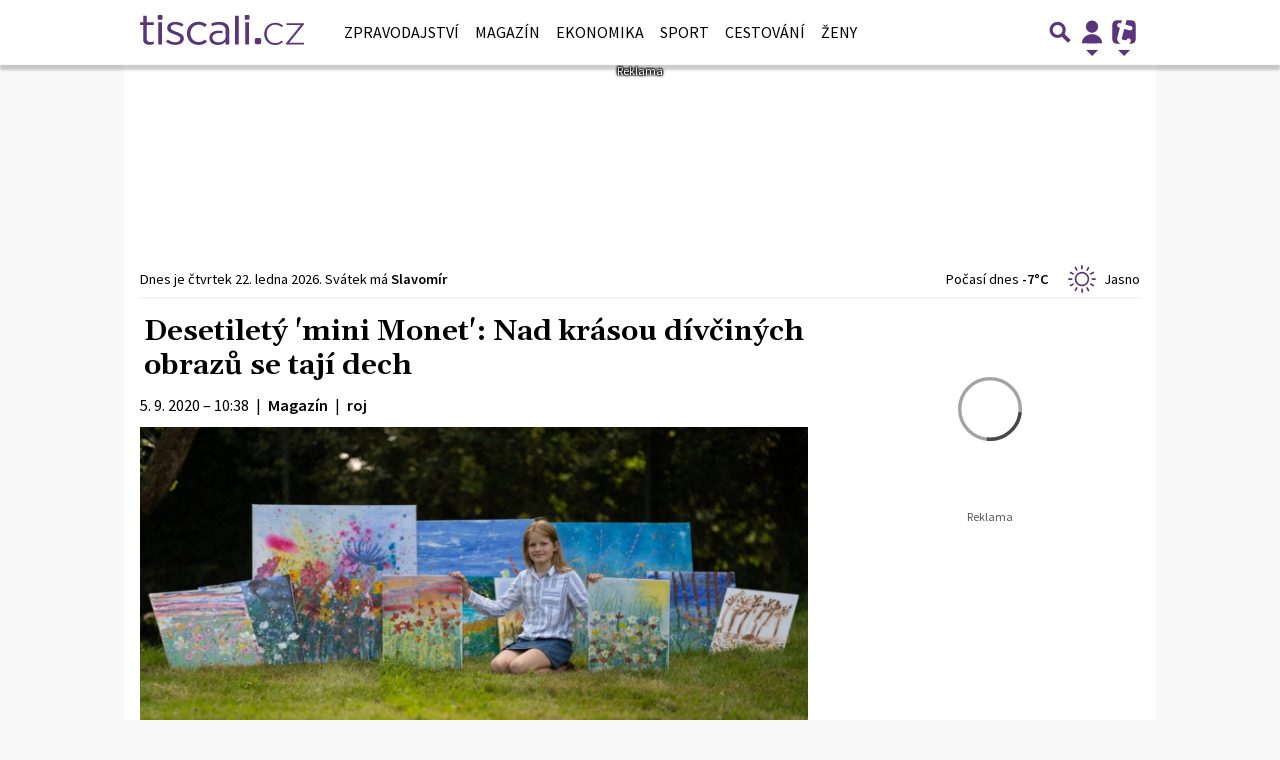

--- FILE ---
content_type: text/html; charset=utf-8
request_url: https://zpravy.tiscali.cz/desetilety-mini-monet-nad-krasou-divcinych-obrazu-se-taji-dech-494157
body_size: 34328
content:
<!DOCTYPE html>
<html lang="cs" class="">
<head>
	<meta charset="UTF-8">
	<title>Desetiletý &#39;mini Monet&#39;: Nad krásou dívčiných obrazů se tají dech</title>
	<meta http-equiv="x-ua-compatible" content="IE=edge">
	<meta name="robots" content="index, follow, max-image-preview:large, max-snippet:-1, max-video-preview:-1">
	<meta name="viewport" content="width=device-width, initial-scale=1">
	<meta name="keywords" content="zpravy, článek, Velká Británie, GALERIE, zahraničí, kultura, výtvarné umění, umění a kultura, MAGAZÍN">
	<meta name="description" content="Když prarodičům šestileté Daisy Wattové z britského Doncasteru téměř v jednu chvíli lékaři zjistili rakovinu, chtěla je potěšit obrázkem. Od té doby...">
	<meta property="og:site_name" content="Zprávy | Tiscali.cz" >
	<meta property="og:title" content="Desetiletý &#39;mini Monet&#39;: Nad krásou dívčiných obrazů se tají dech">
	<meta property="og:description" content="Když prarodičům šestileté Daisy Wattové z britského Doncasteru téměř v jednu chvíli lékaři zjistili rakovinu, chtěla je potěšit obrázkem. Od té doby...">
	<meta property="og:type" content="article">
	<meta property="og:url" content="https://zpravy.tiscali.cz/desetilety-mini-monet-nad-krasou-divcinych-obrazu-se-taji-dech-494157">
	<meta property="og:image" content="https://im.tiscali.cz/press/2020/08/05/1202037-mini-monet-base_16x9.jpg.1200?1596662564.0">
	<meta property="og:image:secure_url" content="https://im.tiscali.cz/press/2020/08/05/1202037-mini-monet-base_16x9.jpg.1200?1596662564.0">
	<meta property="og:image:width" content="1200" >
	<meta property="og:image:height" content="675" >
    <meta property="og:image:type" content="image/jpeg">
	<meta property="og:locale" content="cs_CZ">
	<meta name="twitter:site" content="Zprávy | Tiscali.cz">
	<meta name="twitter:creator" content="Zprávy | Tiscali.cz">
	<link rel="hub" href="https://feeds.feedburner.com/">
	<link rel="alternate" type="application/rss+xml" title="Zprávy | Tiscali.cz RSS Feed" href="https://feeds.feedburner.com/tiscali-zpravy-box">
	<link rel="canonical" href="https://zpravy.tiscali.cz/desetilety-mini-monet-nad-krasou-divcinych-obrazu-se-taji-dech-494157">
	<link rel="stylesheet" href="https://zpravy.tiscali.cz/public/assets/app.min.css?v2.0.178">
	<script defer 
		id="app-bundle" 
		data-environment="production" 
		data-version="v2.0.178" 
		src="https://zpravy.tiscali.cz/public/assets/app.min.js?v2.0.178">
	</script>
	
<script>
	window.TISCALI_NAV_SETTINGS = {
		mobileScrollDownHide: true,
		user: {
			reloadPage: 0,
			service: "zpravy",
			callback: TISCALI_NAV_CALLBACK
		},
		search: {
			thumbWidth: 60,
			thumbHeight: 60 * 9 / 16,
		}
	};

	function TISCALI_NAV_CALLBACK(out) {
		var summaryEmailBtn = document.getElementById("summary-email-btn");
		
		if (out.status == 200 || (out.data && out.data.ebox != 0)) {
			summaryEmailBtn.classList.remove("disabled");
			window.changeEmailPreviewType("preview");
		} else {
			summaryEmailBtn.classList.add("disabled");
			window.changeEmailPreviewType("login");
		}
	}
</script>

	<style>.main-menu{transition:transform .283s ease-in-out}.main-menu .navbar{box-shadow:0 2px 5px #e2e2e2;padding:.5rem 1rem;z-index:1002}.main-menu .navbar .btn-nav{border:none;height:48px;padding:0;width:32px}.main-menu .navbar .btn-nav:active,.main-menu .navbar .btn-nav:focus{outline:none}.main-menu .navbar .home-btn{display:block;height:48px;margin-bottom:0;margin-right:1rem;padding:0}.main-menu .navbar .home-btn a.home-link{align-items:center;display:flex;height:48px;justify-content:left}.main-menu .navbar .home-btn a.home-link img.logo{display:block;height:40px;width:auto}@media (max-width:539.98px){.main-menu .navbar .home-btn a.home-link img.logo{height:30px}.main-menu .navbar .home-btn{margin-right:0}}.main-menu .navbar .home-btn span.logo-alt{display:block;position:absolute;top:-1000px}.main-menu .navbar label.input-group-text{height:100%;position:absolute;right:0}.main-menu .navbar .main-toggler{color:#b9b9b9;position:relative;z-index:1}.main-menu .navbar .main-toggler .fa{color:#ccc;font-size:28px;line-height:32px}.main-menu .navbar .main-toggler:hover .fa,.main-menu .navbar .main-toggler[aria-expanded=true] .fa{color:#b9b9b9}.main-menu .navbar .main-toggler:not(.collapsed) .fa-bars:before{content:"\f00d"}.main-menu .navbar .main-toggler:not(.collapsed) .hamburger-logo{display:none}.main-menu .navbar .main-toggler:not(.collapsed) .close-logo{display:block}.main-menu .navbar .main-toggler .close-logo,.main-menu .navbar .main-toggler .hamburger-logo{clip-rule:evenodd;fill-rule:evenodd;height:32px;image-rendering:optimizeQuality;margin:0 auto;shape-rendering:geometricPrecision;text-rendering:geometricPrecision;width:32px}.main-menu .navbar .main-toggler .close-logo .close-logo-path,.main-menu .navbar .main-toggler .close-logo .hamburger-logo-path,.main-menu .navbar .main-toggler .hamburger-logo .close-logo-path,.main-menu .navbar .main-toggler .hamburger-logo .hamburger-logo-path{fill:#ccc;stroke:#ccc}.main-menu .navbar .main-toggler .close-logo{display:none}.main-menu .navbar .main-toggler:hover .close-logo .close-logo-path,.main-menu .navbar .main-toggler:hover .close-logo .hamburger-logo-path,.main-menu .navbar .main-toggler:hover .hamburger-logo .close-logo-path,.main-menu .navbar .main-toggler:hover .hamburger-logo .hamburger-logo-path,.main-menu .navbar .main-toggler[aria-expanded=true] .close-logo .close-logo-path,.main-menu .navbar .main-toggler[aria-expanded=true] .close-logo .hamburger-logo-path,.main-menu .navbar .main-toggler[aria-expanded=true] .hamburger-logo .close-logo-path,.main-menu .navbar .main-toggler[aria-expanded=true] .hamburger-logo .hamburger-logo-path{fill:#b9b9b9;stroke:#b9b9b9}.main-menu .navbar .menu-social-links,.main-menu .navbar .navbar-social-links{display:flex}.main-menu .navbar .menu-social-links a,.main-menu .navbar .navbar-social-links a{align-items:center;display:flex;height:30px;justify-content:center;margin-right:5px;width:30px}.main-menu .navbar .menu-social-links a:active,.main-menu .navbar .menu-social-links a:hover,.main-menu .navbar .navbar-social-links a:active,.main-menu .navbar .navbar-social-links a:hover{text-decoration:none}.main-menu .navbar .navbar-social-links{position:absolute;right:10px}@media only screen and (max-width:1400px){.main-menu .navbar .navbar-social-links{display:none}}.main-menu .navbar .menu-social-links{padding:.75rem}.main-menu .navbar .menu-social-links a{margin-right:7px}.main-menu .tiscali-dropdown-btn{color:#b9b9b9;position:relative}.main-menu .tiscali-dropdown-btn>.tiscali-logo{clip-rule:evenodd;fill-rule:evenodd;height:32px;image-rendering:optimizeQuality;margin:0 auto;shape-rendering:geometricPrecision;text-rendering:geometricPrecision;width:32px}.main-menu .tiscali-dropdown-btn>.tiscali-logo .tiscali-logo-path{fill:#ccc}.main-menu .tiscali-dropdown-btn:after{border-top-color:#b9b9b9;content:"";position:absolute}.main-menu .tiscali-dropdown-btn:after,.main-menu .tiscali-dropdown-btn:hover:after,.main-menu .tiscali-dropdown-btn[aria-expanded=true]:after{bottom:0;left:50%;margin:0;opacity:1;transform:translateX(-50%)}.main-menu .tiscali-dropdown-btn:hover[aria-expanded=true]:after,.main-menu .tiscali-dropdown-btn[aria-expanded=true][aria-expanded=true]:after{border-bottom:.3em solid #b9b9b9;border-top:0;opacity:1}.main-menu .tiscali-dropdown-btn:hover>.tiscali-logo .tiscali-logo-path,.main-menu .tiscali-dropdown-btn[aria-expanded=true]>.tiscali-logo .tiscali-logo-path{fill:#b9b9b9}.main-menu .tiscali-nav{background:#fff;box-shadow:0 1px 1px #e2e2e2;position:relative;z-index:1001}.main-menu .tiscali-nav .navbar-nav{align-items:start;flex-direction:row;flex-wrap:wrap}.main-menu .tiscali-nav .navbar-nav .nav-link{align-items:center;color:#212529;display:flex;font-family:Overpass,sans-serif;font-size:17px;line-height:24px;padding:.25rem .5rem;white-space:nowrap}.main-menu .tiscali-nav .navbar-nav .nav-link .tiscali-icon{display:block;transform:scale(.75)}.main-menu .tiscali-nav .navbar-nav .nav-link .icon-uschovna{background-image:url(https://cdn-static.tiscali.cz/tiscali-nav/tiscali-fav-1767866960545.png);background-position:0 0;height:32px;width:32px}.main-menu .tiscali-nav .navbar-nav .nav-link .icon-karaoketexty{background-image:url(https://cdn-static.tiscali.cz/tiscali-nav/tiscali-fav-1767866960545.png);background-position:-32px 0;height:32px;width:32px}.main-menu .tiscali-nav .navbar-nav .nav-link .icon-nasepenize{background-image:url(https://cdn-static.tiscali.cz/tiscali-nav/tiscali-fav-1767866960545.png);background-position:-64px 0;height:32px;width:32px}.main-menu .tiscali-nav .navbar-nav .nav-link .icon-tiscali{background-image:url(https://cdn-static.tiscali.cz/tiscali-nav/tiscali-fav-1767866960545.png);background-position:-96px 0;height:32px;width:32px}.main-menu .tiscali-nav .navbar-nav .nav-link .icon-osobnosti{background-image:url(https://cdn-static.tiscali.cz/tiscali-nav/tiscali-fav-1767866960545.png);background-position:-128px 0;height:32px;width:32px}.main-menu .tiscali-nav .navbar-nav .nav-link .icon-moulik{background-position:-160px 0}.main-menu .tiscali-nav .navbar-nav .nav-link .icon-moulik,.main-menu .tiscali-nav .navbar-nav .nav-link .icon-nedd{background-image:url(https://cdn-static.tiscali.cz/tiscali-nav/tiscali-fav-1767866960545.png);height:32px;width:32px}.main-menu .tiscali-nav .navbar-nav .nav-link .icon-nedd{background-position:-192px 0}.main-menu .tiscali-nav .navbar-nav .nav-link .icon-games{background-image:url(https://cdn-static.tiscali.cz/tiscali-nav/tiscali-fav-1767866960545.png);background-position:-224px 0;height:32px;width:32px}.main-menu .tiscali-nav .navbar-nav .nav-link .icon-profigamers{background-image:url(https://cdn-static.tiscali.cz/tiscali-nav/tiscali-fav-1767866960545.png);background-position:-256px 0;height:32px;width:32px}.main-menu .tiscali-nav .navbar-nav .nav-link .icon-fights{background-image:url(https://cdn-static.tiscali.cz/tiscali-nav/tiscali-fav-1767866960545.png);background-position:-288px 0;height:32px;width:32px}.main-menu .tiscali-nav .navbar-nav .nav-link .icon-dokina{background-image:url(https://cdn-static.tiscali.cz/tiscali-nav/tiscali-fav-1767866960545.png);background-position:-320px 0;height:32px;width:32px}.main-menu .tiscali-nav .navbar-nav .nav-link .icon-zestolu{background-image:url(https://cdn-static.tiscali.cz/tiscali-nav/tiscali-fav-1767866960545.png);background-position:-352px 0;height:32px;width:32px}.main-menu .tiscali-nav .navbar-nav .nav-link .icon-startupinsider{background-image:url(https://cdn-static.tiscali.cz/tiscali-nav/tiscali-fav-1767866960545.png);background-position:-384px 0;height:32px;width:32px}.main-menu .tiscali-nav .navbar-nav .nav-link .icon-czhity{background-image:url(https://cdn-static.tiscali.cz/tiscali-nav/tiscali-fav-1767866960545.png);background-position:-416px 0;height:32px;width:32px}.main-menu .tiscali-nav .navbar-nav .nav-item{width:20%}.main-menu .tiscali-nav .navbar-nav .nav-item:hover{background-color:#f7f7f7}@media (max-width:539.98px){.main-menu .tiscali-nav .navbar-nav .nav-item{width:33.3%}}.main-menu .tiscali-nav .navbar-nav .nav-item{width:50%}@media (min-width:540px){.main-menu .tiscali-nav .navbar-nav .nav-link{font-size:15px}}@media (min-width:1366px){.main-menu .tiscali-nav .navbar-nav{flex-flow:row nowrap;height:auto!important;margin:0;position:relative;top:0}.main-menu .tiscali-nav .navbar-nav.collapsing{display:none;transition:none}.main-menu .tiscali-nav .navbar-nav .nav-item{flex:1 1 auto;width:auto}.main-menu .tiscali-nav .navbar-nav .nav-link{background:none!important;display:block;font-size:12.3px;margin:0;padding:0 .5rem;text-align:center}.main-menu .tiscali-nav .navbar-nav .nav-link .tiscali-icon{display:none}.main-menu .tiscali-nav .navbar-nav .nav-link span.icon-text{display:block;height:24px;line-height:27px}}.main-menu .navbar-collapse.collapsing{transition:height .15s ease-in-out}.main-menu.main-menu-not-top.main-menu-scrolling-bottom{transform:translateY(-100%)}.main-menu .navbar .search-btn{color:#b9b9b9;position:relative}.main-menu .navbar .search-btn .close-logo,.main-menu .navbar .search-btn .search-logo{clip-rule:evenodd;fill-rule:evenodd;height:32px;image-rendering:optimizeQuality;margin:0 auto;shape-rendering:geometricPrecision;text-rendering:geometricPrecision;width:32px}.main-menu .navbar .search-btn .close-logo .close-logo-path,.main-menu .navbar .search-btn .close-logo .search-logo-path,.main-menu .navbar .search-btn .search-logo .close-logo-path,.main-menu .navbar .search-btn .search-logo .search-logo-path{fill:#ccc;stroke:#ccc}.main-menu .navbar .search-btn .close-logo{display:none}.main-menu .navbar .search-btn:hover .close-logo .close-logo-path,.main-menu .navbar .search-btn:hover .close-logo .search-logo-path,.main-menu .navbar .search-btn:hover .search-logo .close-logo-path,.main-menu .navbar .search-btn:hover .search-logo .search-logo-path,.main-menu .navbar .search-btn[aria-expanded=true] .close-logo .close-logo-path,.main-menu .navbar .search-btn[aria-expanded=true] .close-logo .search-logo-path,.main-menu .navbar .search-btn[aria-expanded=true] .search-logo .close-logo-path,.main-menu .navbar .search-btn[aria-expanded=true] .search-logo .search-logo-path{fill:#b9b9b9;stroke:#b9b9b9}.main-menu .search-form{background:transparent;display:flex;flex-wrap:nowrap;height:48px;left:0;opacity:0;pointer-events:none;position:absolute;right:0;top:-64px;transform:translateX(40px);transition:transform .15s,opacity .15s;width:0}.main-menu .search-form .search-bar{flex-grow:1;position:relative}.main-menu .search-form .search-bar .search-input{background:transparent;border:none;border-bottom:1px solid #ccc;font-size:1.25rem}.main-menu .search-form .search-bar .search-input:active,.main-menu .search-form .search-bar .search-input:focus{box-shadow:none}.main-menu .search-form .search-bar .search-autocomplete{background:#fff;border-top:1px solid #ccc;box-shadow:0 3px 4px 0 #e2e2e2;left:0;list-style:none;margin-bottom:0;max-height:65vh;overflow-y:auto;padding:0;position:absolute;top:calc(100% - 1px);width:100%}.main-menu .search-form .search-bar .search-autocomplete li.autocomplete-item{border-bottom:1px solid #252525}.main-menu .search-form .search-bar .search-autocomplete li.autocomplete-item:last-child{border-bottom:none!important}.main-menu .search-form .search-bar .search-autocomplete li.autocomplete-item a{display:inline-block;font-size:1rem;padding:.4rem .75rem;width:100%}.main-menu .search-form .search-bar .search-autocomplete li.autocomplete-item a img{-o-object-fit:contain;object-fit:contain}.main-menu .search-form .search-bar .search-autocomplete li.autocomplete-item.active{background:#f1f1f1}@media (max-width:539.98px){.main-menu .search-form .search-bar .search-autocomplete{box-sizing:content-box;left:-1rem;width:100vw}.main-menu .search-form .search-bar .search-autocomplete li.autocomplete-item a{padding:.4rem 1.75rem}}.main-menu .search-form .search-btn-close{display:block!important}@media (max-width:539.98px){.main-menu .search-form{left:0}}.main-menu.search-active .search-form{display:block;flex:1 0 0;height:auto;opacity:1;pointer-events:all;position:static;top:0;transform:translateX(0);width:auto;z-index:1}.main-menu.search-active .search-btn .search-logo{display:none}.main-menu.search-active .search-btn .close-logo{display:block}.main-menu.search-active .fa-search:before{content:"\f00d"}@media (min-width:948px){.main-menu.search-active .navbar-expand-lg .service-menu{display:none!important}}@media (min-width:1080px){.main-menu.search-active .navbar-expand-xl .service-menu{display:none!important}}@media (max-width:539.98px){.main-menu.search-active .home-btn,.main-menu.search-active .main-toggler,.main-menu.search-active .tiscali-dropdown-btn,.main-menu.search-active .user-btn{display:none!important}}.main-menu.search-active-out .search-form{opacity:0;transform:translateX(40px)}#blur-overlay{backdrop-filter:blur(10px);background:rgba(0,0,0,.6);bottom:0;display:block;left:0;pointer-events:all;position:absolute;right:0;top:0;transition:all 75ms linear;z-index:20}#blur-overlay.blur-hidden{display:none;pointer-events:none}#blur-overlay.blur-visuallyhidden{opacity:0;pointer-events:none}.main-menu .navbar .user-btn>.user-logo{clip-rule:evenodd;fill-rule:evenodd;height:24px;image-rendering:optimizeQuality;shape-rendering:geometricPrecision;text-rendering:geometricPrecision;width:24px}.main-menu .navbar .user-btn>.user-logo .user-logo-path{fill:#ccc}.main-menu .navbar .user-btn:after{border-top-color:#b9b9b9;content:"";position:absolute}.main-menu .navbar .user-btn:after,.main-menu .navbar .user-btn:hover:after,.main-menu .navbar .user-btn[aria-expanded=true]:after{bottom:0;left:50%;margin:0;opacity:1;transform:translateX(-50%)}.main-menu .navbar .user-btn:hover[aria-expanded=true]:after,.main-menu .navbar .user-btn[aria-expanded=true][aria-expanded=true]:after{border-bottom:.3em solid #b9b9b9;border-top:0;opacity:1}.main-menu .navbar .user-btn:hover>.user-logo .user-logo-path,.main-menu .navbar .user-btn[aria-expanded=true]>.user-logo .user-logo-path{fill:#b9b9b9}.main-menu .navbar .user-btn{color:#b9b9b9;position:relative}.main-menu .navbar .user-btn .user-logo{clip-rule:evenodd;fill-rule:evenodd;height:32px;image-rendering:optimizeQuality;margin:0 auto;shape-rendering:geometricPrecision;text-rendering:geometricPrecision;width:32px}.main-menu .navbar .user-btn .user-logo .user-logo-path{fill:#ccc;stroke:#ccc}.main-menu .navbar .user-btn .user-logo img{border-radius:4px;height:24px;margin:4px;width:24px}.main-menu .navbar .user-btn:hover .user-logo .user-logo-path,.main-menu .navbar .user-btn[aria-expanded=true] .user-logo .user-logo-path{fill:#b9b9b9;stroke:#b9b9b9}.main-menu .navbar .user-btn.show-notif-badge:before{background:#c00;border-radius:50%;color:#fff;content:"!";display:inline-block;font-family:monospace;font-size:.5rem;font-weight:700;height:12px;line-height:12px;padding:0;position:absolute;right:3px;top:26px;width:12px;z-index:1}.main-menu .tiscali-user{position:relative;z-index:1001}@media (max-width:947.98px){.main-menu .tiscali-user{max-width:100%!important;width:100%!important}}.main-menu .tiscali-user .navbar-nav{align-items:start;flex-direction:row;flex-wrap:wrap}@media (min-width:1366px){.main-menu .tiscali-user .navbar-nav{flex-flow:row nowrap;height:auto!important;margin:0;position:relative;top:0}.main-menu .tiscali-user .navbar-nav.collapsing{display:none;transition:none}}.main-menu .tiscali-user .navbar-nav .user-box{background:#fff;box-shadow:0 1px 1px #e2e2e2;color:#212529;margin-left:auto;overflow:hidden;width:100%}@media (min-width:540px){.main-menu .tiscali-user .navbar-nav .user-box{width:332px}}.main-menu .tiscali-user .navbar-nav .user-box span.notif-count{background:#c00;border-radius:.5rem;color:#fff;font-family:monospace;padding:0 .25rem;vertical-align:text-bottom}</style>
<script defer src="https://cdn-static.tiscali.cz/tiscali-nav/tiscali-nav.js?1767866960545"></script>
	<meta name="theme-color" content="#ffffff">
	<link rel="previewimage" href="https://im.tiscali.cz/press/2020/08/05/1202037-mini-monet-base_16x9.jpg.1200?1596662564.0">
	
		<script>
			Object.defineProperty(window, "tsVideoConfig", { value: {}, configurable: false });
			Object.defineProperties(window.tsVideoConfig, {
				dispatcherUrl: {
					value: "https://holly.tiscali.cz/api/video_dispatcher/",
					configurable: false,
					writable: false,
				},
				relatedUrl: {
					value: "https://holly.tiscali.cz/api/video_dispatcher/?more=1&category={{category}}&orderBy=published",
					configurable: false,
					writable: false,
				},
				visitVideoUrl: {
					value: "https://holly.tiscali.cz/api/video_visit/",
					configurable: false,
					writable: false,
				},
				adTagUrl: {
					value: undefined,
					configurable: false,
					writable: false,
				},
				blankAdTagUrl: {
					value: "https://vh.adscale.de/vah?sid=601aea6f-5a23-4df5-b581-190eac0e641b",
					configurable: false,
					writable: false,
				},
				showAdvert: {
					value: true,
					configurable: false,
					writable: false,
				},
			});
		</script>
		
	
		<link rel="apple-touch-icon-precomposed" sizes="57x57" href="https://zpravy.tiscali.cz/public/images/fav/apple-touch-icon-57x57.png">
		<link rel="apple-touch-icon-precomposed" sizes="114x114" href="https://zpravy.tiscali.cz/public/images/fav/apple-touch-icon-114x114.png">
		<link rel="apple-touch-icon-precomposed" sizes="72x72" href="https://zpravy.tiscali.cz/public/images/fav/apple-touch-icon-72x72.png">
		<link rel="apple-touch-icon-precomposed" sizes="144x144" href="https://zpravy.tiscali.cz/public/images/fav/apple-touch-icon-144x144.png">
		<link rel="apple-touch-icon-precomposed" sizes="60x60" href="https://zpravy.tiscali.cz/public/images/fav/apple-touch-icon-60x60.png">
		<link rel="apple-touch-icon-precomposed" sizes="120x120" href="https://zpravy.tiscali.cz/public/images/fav/apple-touch-icon-120x120.png">
		<link rel="apple-touch-icon-precomposed" sizes="76x76" href="https://zpravy.tiscali.cz/public/images/fav/apple-touch-icon-76x76.png">
		<link rel="apple-touch-icon-precomposed" sizes="152x152" href="https://zpravy.tiscali.cz/public/images/fav/apple-touch-icon-152x152.png">
		<link rel="icon" type="image/png" href="https://zpravy.tiscali.cz/public/images/fav/favicon-196x196.png" sizes="196x196">
		<link rel="icon" type="image/png" href="https://zpravy.tiscali.cz/public/images/fav/favicon-96x96.png" sizes="96x96">
		<link rel="icon" type="image/png" href="https://zpravy.tiscali.cz/public/images/fav/favicon-32x32.png" sizes="32x32">
		<link rel="icon" type="image/png" href="https://zpravy.tiscali.cz/public/images/fav/favicon-16x16.png" sizes="16x16">
		<link rel="icon" type="image/png" href="https://zpravy.tiscali.cz/public/images/fav/favicon-128.png" sizes="128x128">
		<meta name="application-name" content="Desetiletý &#39;mini Monet&#39;: Nad krásou dívčiných obrazů se tají dech">
		<meta name="msapplication-TileColor" content="#FFFFFF">
		<meta name="msapplication-TileImage" content="https://zpravy.tiscali.cz/public/images/fav/mstile-144x144.png">
		<meta name="msapplication-square70x70logo" content="https://zpravy.tiscali.cz/public/images/fav/mstile-70x70.png">
		<meta name="msapplication-square150x150logo" content="https://zpravy.tiscali.cz/public/images/fav/mstile-150x150.png">
		<meta name="msapplication-wide310x150logo" content="https://zpravy.tiscali.cz/public/images/fav/mstile-310x150.png">
		<meta name="msapplication-square310x310logo" content="https://zpravy.tiscali.cz/public/images/fav/mstile-310x310.png">
	

	
	
	
	
		<meta property="fb:app_id" content="129867660376393">
		<meta property="fb:page_id" content="119778841394355">
	

	
	<script defer>
		(function(i,s,o,g,r,a,m){i['GoogleAnalyticsObject']=r;i[r]=i[r]||function(){
		(i[r].q=i[r].q||[]).push(arguments)},i[r].l=1*new Date();a=s.createElement(o),
		m=s.getElementsByTagName(o)[0];a.async=1;a.src=g;m.parentNode.insertBefore(a,m)
		})(window,document,'script','//www.google-analytics.com/analytics.js','ga');

		ga('create', 'UA-21694383-1', 'auto');
		ga('require', 'displayfeatures');
		ga('send', 'pageview');
	</script>
	
	<script async src="https://www.googletagmanager.com/gtag/js?id=G-JHS83FKHYN"></script>
	<script defer>
		window.dataLayer = window.dataLayer || [];
		function gtag(){dataLayer.push(arguments);}
		gtag('js', new Date());
		gtag('config', 'G-JHS83FKHYN');
	</script>
	

	<script defer src="https://cdn-static.tiscali.cz/general/ga-events.js?v0.0.53"></script>

	<script defer>
		(function(c,l,a,r,i,t,y){
			c[a]=c[a]||function(){(c[a].q=c[a].q||[]).push(arguments)};
			t=l.createElement(r);t.async=1;t.src="https://www.clarity.ms/tag/"+i;
			y=l.getElementsByTagName(r)[0];y.parentNode.insertBefore(t,y);
		})(window, document, "clarity", "script", "aupa8f88p2");
	</script>

	
	<script defer>
		!function(){"use strict";function e(e){var t=!(arguments.length>1&&void 0!==arguments[1])||arguments[1],c=document.createElement("script");c.src=e,t?c.type="module":(c.async=!0,c.type="text/javascript",c.setAttribute("nomodule",""));var n=document.getElementsByTagName("script")[0];n.parentNode.insertBefore(c,n)}!function(t,c){!function(t,c,n){var a,o,r;n.accountId=c,null!==(a=t.marfeel)&&void 0!==a||(t.marfeel={}),null!==(o=(r=t.marfeel).cmd)&&void 0!==o||(r.cmd=[]),t.marfeel.config=n;var i="https://sdk.mrf.io/statics";e("".concat(i,"/marfeel-sdk.js?id=").concat(c),!0),e("".concat(i,"/marfeel-sdk.es5.js?id=").concat(c),!1)}(t,c,arguments.length>2&&void 0!==arguments[2]?arguments[2]:{})}(window,9646,{} /* Config */)}();
	</script>
	

	
  
  <meta property="og:published_time" content="2020-09-05T10:38:05+02:00">
  <meta property="og:modified_time" content="2026-01-12T13:19:05+01:00">
  <meta property="og:updated_time" content="2026-01-12T13:19:05+01:00">
  <meta name="twitter:card" content="summary_large_image">
  <meta name="twitter:label1" content="Autor">
  <meta name="twitter:data1" content="roj">
  <meta name="twitter:label2" content="Odhadovaná doba čtení">
  <meta name="twitter:data2" content="1 minuta">
  

	
		<meta name="publish-date" content="2020-09-05">
	

	
	<script defer src="https://d.seznam.cz/recass/js/sznrecommend-measure.min.js" data-webid="1057"></script>
	

	
		<script async defer src="https://cdn.performax.cz/yi/openwrap/openwrap_4228_tiscali.js"></script>
	
</head>
<body class="" style="">


<header class="header">
	
		
			

<div class="fixed-top main-menu mh-100 " id="main-menu">
	<nav
		class="navbar navbar-expand-xl navbar-light noselect bg-content">
		<div class="container-fluid">
			
<div class="home-btn navbar-brand order-0">
	<a href="https://www.tiscali.cz" class="home-link" title="Zprávy | Tiscali.cz">
		<svg xmlns="http://www.w3.org/2000/svg" xml:space="preserve" height="30" 
		style="shape-rendering:geometricPrecision; text-rendering:geometricPrecision; image-rendering:optimizeQuality; fill-rule:evenodd; clip-rule:evenodd"
		viewBox="0 0 7881 1438" xmlns:xlink="http://www.w3.org/1999/xlink" class="logo mb-1"><g id="svg-logo-tiscali">
			<path fill="#5b357b" fill-rule="nonzero" d="M5610 1099h119c52 0 95 42 95 95v119c0 52-42 95-95 95h-119c-52 0-95-42-95-95v-119c0-52 42-95 95-95zm679-685c221-77 416-44 588 102l-66 69c-147-120-298-153-453-99-230 101-313 295-247 584 79 196 223 289 431 279 98-9 188-51 269-124 43 40 66 60 66 61-158 150-353 189-583 118-235-108-341-296-320-564 33-211 138-353 315-426zm753-18h839v52l-26 28-691 858h717v80h-870v-48l27-33 691-858h-687v-80zM5078 0h135c25 0 45 20 45 45v135c0 25-20 45-45 45h-135c-25 0-45-20-45-45V45c0-25 20-45 45-45zM898 0h135c24 0 45 20 45 45v135c0 25-20 45-45 45H898c-25 0-45-20-45-45V45c0-25 20-45 45-45zM468 1430c73 0 133-14 189-37v-127c-51 19-99 29-148 29-109 0-182-41-182-154V476h329V344H327V32H153v312H0v132h153v690c0 191 136 265 315 265v-1zm413-15h174V344H881v1071zm818 18c228 0 409-117 409-307v-4c0-162-145-236-354-315-172-62-281-107-281-197v-4c0-84 85-150 218-150 111 0 220 41 317 101l85-113c-107-68-254-115-397-115-225 0-392 117-392 292v4c0 167 160 234 361 308 169 60 274 109 274 204v2c0 101-97 167-235 167-126 0-249-45-368-130l-92 108c133 99 300 150 455 150v-1zm1113 4c186 0 312-70 407-160l-102-99c-80 70-172 118-295 118-213 0-397-157-397-410v-10c0-249 179-412 390-412 131 0 220 53 295 116l104-111c-97-82-218-146-397-146-315 0-562 228-562 553v14c0 325 240 547 557 547zm917 0c190 3 310-68 385-169v146h172V725c0-125-44-224-122-290-82-70-201-107-354-107-155 0-278 37-397 86l56 121c87-39 196-71 322-71 203 0 320 93 322 265 1 85 2 169 2 254v58c0 156-155 273-349 271-138-1-284-72-284-224 0-136 126-224 327-224 64 0 110 3 156 9V760c-74-9-101-11-178-11-229 0-450 88-450 354 0 212 179 329 390 333v2zm839-23h174V31h-174v1383zm491 0h174V343h-174v1071z"/>
		</g></svg>
	</a>
	<span class="logo-alt">Desetiletý &#39;mini Monet&#39;: Nad krásou dívčiných obrazů se tají dech</span>
</div>


			<div class="mr-auto me-auto order-1 order-xl-2"></div>

			
			<form id="nav-search-form" action="https://zpravy.tiscali.cz/hledani/" method="GET" autocomplete="off"
				class="search-form form-inline">
				<div class="form-group m-0 search-bar mr-3 me-3">
					<input type="text" class="form-control w-100 search-input" name="q"
						placeholder="Zadejte hledaný výraz..." value="">
					<ul class="search-autocomplete d-none" data-suggest-url="https://zpravy.tiscali.cz/hledani/ajax/suggest/">
					</ul>
				</div>
			</form>
			<button class="search-btn btn-nav navbar-toggler d-block invisible order-4 order-xl-5 ga-click" type="button"
				aria-controls="nav-search-form" aria-expanded="false" aria-label="Přepnout hledání" data-ga-category="navigation" 
				data-ga-action="nav-search-toggle">
				
					<svg class="search-logo" xmlns="http://www.w3.org/2000/svg" fill-rule="evenodd" clip-rule="evenodd" image-rendering="optimizeQuality" shape-rendering="geometricPrecision" text-rendering="geometricPrecision" viewBox="0 0 937 937">
  <defs/>
  <path class="search-logo-path" fill="#ccc" d="M602 526l175 176-5 9c-14 28-37 52-65 65l-9 5-175-174c-37 23-79 35-123 35-130 0-236-106-236-236s106-236 236-236 236 106 236 236c0 42-11 84-33 120zm-59-119c0-79-64-144-144-144-79 0-144 64-144 144 0 79 64 144 144 144 79 0 144-64 144-144z"/>
  <path fill="none" d="M0 0h937v937H0z"/>
</svg>

					<svg class="close-logo" xmlns="http://www.w3.org/2000/svg" fill-rule="evenodd" clip-rule="evenodd" image-rendering="optimizeQuality" shape-rendering="geometricPrecision" text-rendering="geometricPrecision" viewBox="0 0 625 625">
  <defs/>
  <path class="close-logo-path" fill="#ccc" d="M256 313l-99-99 5-10c9-18 24-33 42-42l10-5 100 100 100-100 10 5c18 9 33 24 42 42l5 10-99 99 99 99-5 10c-9 18-24 33-42 42l-10 5-100-100-100 100-10-5c-18-9-33-24-42-42l-5-10 99-99z"/>
  <path fill="none" d="M0 0h625v625H0z"/>
</svg>

				
			</button>
			

			
	
			<button class="user-btn dropdown-toggle btn-nav d-block invisible navbar-toggler collapsed order-4 order-xl-5 ga-click" 
				type="button" aria-controls="tiscali-user" aria-expanded="false" aria-label="Přepnout navigaci"
				data-ga-category="navigation" data-ga-action="nav-user-toggle" data-bs-target="#tiscali-user">
				<svg class="user-logo" xmlns="http://www.w3.org/2000/svg" fill-rule="evenodd" clip-rule="evenodd" image-rendering="optimizeQuality" shape-rendering="geometricPrecision" text-rendering="geometricPrecision" viewBox="0 0 2494 2494">
  <defs/>
  <path class="user-logo-path" fill="#ccc" d="M773 830c0-262 213-474 474-474 262 0 474 213 474 474 0 262-213 474-474 474-262 0-474-213-474-474zM457 2119c0-388 355-703 791-703s791 315 791 703c-511 26-1069 26-1580 0h-2z"/>
  <path fill="none" d="M0 0h2494v2494H0z"/>
</svg>

			</button>
			


			<button class="navbar-toggler main-toggler order-last order-last btn-nav collapsed invisible ga-click" type="button" 
				aria-controls="navbar-target" aria-expanded="false" data-target="" aria-label="Toggle navigation"
				data-ga-category="navigation" data-ga-action="nav-menu-toggle" data-bs-target="#navbar-target">
				
					<svg class="hamburger-logo" xmlns="http://www.w3.org/2000/svg" fill-rule="evenodd" clip-rule="evenodd" image-rendering="optimizeQuality" shape-rendering="geometricPrecision" text-rendering="geometricPrecision" viewBox="0 0 1073 1073">
  <defs/>
  <path class="hamburger-logo-path" fill="#ccc" d="M198 706c-11 37-11 77 0 113h676c11-37 11-77 0-113H198zm0-226c-11 37-11 77 0 113h676c11-37 11-77 0-113H198zm0-226c-11 37-11 77 0 113h676c11-37 11-77 0-113H198z"/>
  <path fill="none" d="M0 0h1073v1073H0z"/>
</svg>

					<svg class="close-logo" xmlns="http://www.w3.org/2000/svg" fill-rule="evenodd" clip-rule="evenodd" image-rendering="optimizeQuality" shape-rendering="geometricPrecision" text-rendering="geometricPrecision" viewBox="0 0 625 625">
  <defs/>
  <path class="close-logo-path" fill="#ccc" d="M256 313l-99-99 5-10c9-18 24-33 42-42l10-5 100 100 100-100 10 5c18 9 33 24 42 42l5 10-99 99 99 99-5 10c-9 18-24 33-42 42l-10 5-100-100-100 100-10-5c-18-9-33-24-42-42l-5-10 99-99z"/>
  <path fill="none" d="M0 0h625v625H0z"/>
</svg>

				
			</button>

			<button class="tiscali-dropdown-btn dropdown-toggle btn-nav d-block invisible navbar-toggler order-4 order-xl-5 ga-click collapsed"
				type="button" aria-controls="tiscali-nav" aria-expanded="false" data-bs-target="#tiscali-nav"
				aria-label="Přepnout navigaci" data-ga-category="navigation" data-ga-action="nav-sites-toggle">
				<svg class="tiscali-logo" xmlns="http://www.w3.org/2000/svg" fill-rule="evenodd" clip-rule="evenodd" image-rendering="optimizeQuality" shape-rendering="geometricPrecision" text-rendering="geometricPrecision" viewBox="0 0 3764 3764">
  <defs/>
  <path class="tiscali-logo-path" fill="#ccc" d="M986 510h653c-6 16-11 32-15 49l-85 317-55-15c-33-9-67-16-100-22h-4c-145-18-250 48-288 190-51 192 88 296 257 341l55 15-256 955c-24 91-54 201-61 295-8 110 11 219 63 316 77 144 196 241 338 304H987c-262 0-476-214-476-476V987c0-262 214-476 476-476zm1165 0h627c262 0 476 214 476 476v1792c0 262-214 476-476 476h-286c90-74 162-166 193-281 19-70 9-139-29-201-37-62-92-103-162-122-132-35-236 19-305 133-19 32-50 73-88 84-35 6-109-12-141-21l-192-51c-45-12-138-42-151-96-9-38 28-181 38-220l257-959 564 151c32 9 65 14 98 17 146 21 256-39 295-184 12-46 16-95 2-141v-2c-37-114-151-169-258-198l-564-151 85-317c17-63 25-127 18-185z"/>
  <path fill="none" d="M0 0h3764v3764H0z"/>
</svg>

			</button>

			<div class="collapse navbar-collapse order-last order-xl-1 service-menu"
				id="navbar-target" data-bs-parent="#main-menu">
				<ul class="navbar-nav text-uppercase 
ml-xl-3 mr-auto
">
					
	
		
			<li class="nav-item">
				<a class="nav-link text-uppercase"
					href="https://zpravy.tiscali.cz/zpravodajstvi"
					data-ga-category="navigation"
					data-ga-action="nav-link"
					title="Kategorie Zpravodajství">Zpravodajství</a>
			</li>
		
			<li class="nav-item">
				<a class="nav-link text-uppercase"
					href="https://zpravy.tiscali.cz/magazin"
					data-ga-category="navigation"
					data-ga-action="nav-link"
					title="Kategorie Magazín">Magazín</a>
			</li>
		
			<li class="nav-item">
				<a class="nav-link text-uppercase"
					href="https://zpravy.tiscali.cz/ekonomika"
					data-ga-category="navigation"
					data-ga-action="nav-link"
					title="Kategorie Ekonomika">Ekonomika</a>
			</li>
		
			<li class="nav-item">
				<a class="nav-link text-uppercase"
					href="https://sport.tiscali.cz/"
					data-ga-category="navigation"
					data-ga-action="nav-link"
					title="Kategorie Sport">Sport</a>
			</li>
		
			<li class="nav-item">
				<a class="nav-link text-uppercase"
					href="https://cestovani.tiscali.cz/"
					data-ga-category="navigation"
					data-ga-action="nav-link"
					title="Kategorie Cestování">Cestování</a>
			</li>
		
			<li class="nav-item">
				<a class="nav-link text-uppercase"
					href="https://zeny.tiscali.cz/"
					data-ga-category="navigation"
					data-ga-action="nav-link"
					title="Kategorie Ženy">Ženy</a>
			</li>
		
	
	<li class="nav-item d-xl-none">
		<div class="menu-social-links">
			
	<a href="https://www.facebook.com/tiscali.cz" rel="nofollow noopener" target="_blank" class="social-link mr-1" title="Facebook Tiscali.cz" data-ga-category="external" data-ga-action="social-facebook"><i class="fa fa-facebook"></i></a>
	<a href="https://feeds.feedburner.com/tiscali-zpravy-box" rel="alternate nofollow noopener" target="_blank" class="social-link mr-1" title="RSS Tiscali.cz" data-ga-category="external" data-ga-action="social-rss"><svg xmlns="http://www.w3.org/2000/svg" xml:space="preserve" width="17" height="17" version="1.0" style="shape-rendering:geometricPrecision; text-rendering:geometricPrecision; image-rendering:optimizeQuality; fill-rule:evenodd; clip-rule:evenodd" viewBox="0 0 1004 1004" xmlns:xlink="http://www.w3.org/1999/xlink" class="" fill=""><path id="svg-rss" d="M710 294c-190,-190 -442,-294 -710,-294l0 159c226,0 438,88 597,247 160,160 247,372 247,597l159 0c0,-268 -104,-520 -294,-710zm-42 710c0,-368 -300,-668 -668,-668l0 159c281,0 509,228 509,509l159 0zm-399 -135c0,-74 -60,-135 -135,-135 -74,0 -135,60 -135,135 0,74 60,135 135,135 74,0 135,-60 135,-135z"/></svg></a>

		</div>
	</li>

				</ul>
			</div>
		</div>
		<div class="navbar-social-links">
			
	
	<a href="https://www.facebook.com/tiscali.cz" rel="nofollow noopener" target="_blank" class="social-link mr-1" title="Facebook Tiscali.cz" data-ga-category="external" data-ga-action="social-facebook"><i class="fa fa-facebook"></i></a>
	<a href="https://feeds.feedburner.com/tiscali-zpravy-box" rel="alternate nofollow noopener" target="_blank" class="social-link mr-1" title="RSS Tiscali.cz" data-ga-category="external" data-ga-action="social-rss"><svg xmlns="http://www.w3.org/2000/svg" xml:space="preserve" width="17" height="17" version="1.0" style="shape-rendering:geometricPrecision; text-rendering:geometricPrecision; image-rendering:optimizeQuality; fill-rule:evenodd; clip-rule:evenodd" viewBox="0 0 1004 1004" xmlns:xlink="http://www.w3.org/1999/xlink" class="" fill=""><use href="#svg-rss" xlink:href="#svg-rss"/></svg></a>


		</div>
	</nav>
	<nav class="tiscali-nav">
		<ul class="navbar-nav collapse navbar-collapse" id="tiscali-nav" data-bs-parent="#main-menu">
			
			
			
				<li class="nav-item">
					<a class="nav-link" href="https://www.tiscali.cz/" data-ga-category="external" data-ga-action="nav-link" title="Jeden z nejznámějších a nejdéle fungujících českých informačních portálů">
						<span class="icon-wrap">
							<span class="tiscali-icon icon-tiscali"></span>
						</span>
						<span class="icon-text">Tiscali.cz</span>
					</a>
				</li>
			
			
				<li class="nav-item">
					<a class="nav-link" href="https://zpravy.tiscali.cz/" data-ga-category="external" data-ga-action="nav-link" title="Kompletní denní zpravodajství z domova i ze zahraničí">
						<span class="icon-wrap">
							<span class="tiscali-icon icon-tiscali"></span>
						</span>
						<span class="icon-text">Zprávy</span>
					</a>
				</li>
			
			
				<li class="nav-item">
					<a class="nav-link" href="https://sport.tiscali.cz/" data-ga-category="external" data-ga-action="nav-link" title="Sportovní zprávy a videa z celého světa">
						<span class="icon-wrap">
							<span class="tiscali-icon icon-tiscali"></span>
						</span>
						<span class="icon-text">Sport</span>
					</a>
				</li>
			
			
				<li class="nav-item">
					<a class="nav-link" href="https://zeny.tiscali.cz/" data-ga-category="external" data-ga-action="nav-link" title="Magazín plný zajímavostí pro ženy">
						<span class="icon-wrap">
							<span class="tiscali-icon icon-tiscali"></span>
						</span>
						<span class="icon-text">Ženy</span>
					</a>
				</li>
			
			
				<li class="nav-item">
					<a class="nav-link" href="https://cestovani.tiscali.cz/" data-ga-category="external" data-ga-action="nav-link" title="V cestovatelské sekci Tiscali.cz nabízíme pro každého něco">
						<span class="icon-wrap">
							<span class="tiscali-icon icon-tiscali"></span>
						</span>
						<span class="icon-text">Cestování</span>
					</a>
				</li>
			
			
				<li class="nav-item">
					<a class="nav-link" href="https://games.tiscali.cz/" data-ga-category="external" data-ga-action="nav-link" title="Český herní web se zaměřením na počítačové hry a videohry">
						<span class="icon-wrap">
							<span class="tiscali-icon icon-games"></span>
						</span>
						<span class="icon-text">Games.cz</span>
					</a>
				</li>
			
			
				<li class="nav-item">
					<a class="nav-link" href="https://www.profigamers.cz/" data-ga-category="external" data-ga-action="nav-link" title="Web věnovaný esportu a esportovým hrám">
						<span class="icon-wrap">
							<span class="tiscali-icon icon-profigamers"></span>
						</span>
						<span class="icon-text">Profigamers.cz</span>
					</a>
				</li>
			
			
				<li class="nav-item">
					<a class="nav-link" href="https://www.zestolu.cz/" data-ga-category="external" data-ga-action="nav-link" title="ZeStolu.cz je zpravodajský a databázový web o deskových hrách, wargamingu a stolních hrách na hrdiny neboli TTRPG.">
						<span class="icon-wrap">
							<span class="tiscali-icon icon-zestolu"></span>
						</span>
						<span class="icon-text">ZeStolu.cz</span>
					</a>
				</li>
			
			
				<li class="nav-item">
					<a class="nav-link" href="https://www.osobnosti.cz/" data-ga-category="external" data-ga-action="nav-link" title="Největší databáze filmů a osobností">
						<span class="icon-wrap">
							<span class="tiscali-icon icon-osobnosti"></span>
						</span>
						<span class="icon-text">Osobnosti.cz</span>
					</a>
				</li>
			
			
				<li class="nav-item">
					<a class="nav-link" href="https://www.karaoketexty.cz/" data-ga-category="external" data-ga-action="nav-link" title="Na tomto serveru naleznete především texty písní českých a zahraničních interpretů">
						<span class="icon-wrap">
							<span class="tiscali-icon icon-karaoketexty"></span>
						</span>
						<span class="icon-text">Karaoketexty.cz</span>
					</a>
				</li>
			
			
				<li class="nav-item">
					<a class="nav-link" href="https://www.uschovna.cz/" data-ga-category="external" data-ga-action="nav-link" title="Posílejte soubory do 30 GB snadno, bezpečně a neomezenou rychlostí">
						<span class="icon-wrap">
							<span class="tiscali-icon icon-uschovna"></span>
						</span>
						<span class="icon-text">Úschovna.cz</span>
					</a>
				</li>
			
			
				<li class="nav-item">
					<a class="nav-link" href="https://nedd.tiscali.cz/" data-ga-category="external" data-ga-action="nav-link" title="Výběr zajímavostí a novinek ze světa vědy a vědeckého výzkumu">
						<span class="icon-wrap">
							<span class="tiscali-icon icon-nedd"></span>
						</span>
						<span class="icon-text">Nedd.cz</span>
					</a>
				</li>
			
			
				<li class="nav-item">
					<a class="nav-link" href="https://www.moulik.cz/" data-ga-category="external" data-ga-action="nav-link" title="Web o domácích mazlíčcích a volně žijících zvířatech z celého světa">
						<span class="icon-wrap">
							<span class="tiscali-icon icon-moulik"></span>
						</span>
						<span class="icon-text">Moulík.cz</span>
					</a>
				</li>
			
			
				<li class="nav-item">
					<a class="nav-link" href="https://www.fights.cz/" data-ga-category="external" data-ga-action="nav-link" title="Český sportovní web, který se zaměřuje na MMA">
						<span class="icon-wrap">
							<span class="tiscali-icon icon-fights"></span>
						</span>
						<span class="icon-text">Fights.cz</span>
					</a>
				</li>
			
			
				<li class="nav-item">
					<a class="nav-link" href="https://dokina.tiscali.cz/" data-ga-category="external" data-ga-action="nav-link" title="Dokina.cz nabízí nejpřehlednější program kin na českém internetu">
						<span class="icon-wrap">
							<span class="tiscali-icon icon-dokina"></span>
						</span>
						<span class="icon-text">Dokina.cz</span>
					</a>
				</li>
			
			
				<li class="nav-item">
					<a class="nav-link" href="https://czhity.tiscali.cz/" data-ga-category="external" data-ga-action="nav-link" title="Unikátní webový projekt, na kterém najdete texty, akordy, noty a bicí linky k největším českým hitům">
						<span class="icon-wrap">
							<span class="tiscali-icon icon-czhity"></span>
						</span>
						<span class="icon-text">CZhity.cz</span>
					</a>
				</li>
			
			
				<li class="nav-item">
					<a class="nav-link" href="https://www.nasepenize.cz/" data-ga-category="external" data-ga-action="nav-link" title="Finance a vše co s nimi souvisí">
						<span class="icon-wrap">
							<span class="tiscali-icon icon-nasepenize"></span>
						</span>
						<span class="icon-text">Našepeníze.cz</span>
					</a>
				</li>
			
			
				<li class="nav-item">
					<a class="nav-link" href="https://www.startupinsider.cz" data-ga-category="external" data-ga-action="nav-link" title="Web zaměřující se na startupy a dění kolem nich.">
						<span class="icon-wrap">
							<span class="tiscali-icon icon-startupinsider"></span>
						</span>
						<span class="icon-text">StartupInsider.cz</span>
					</a>
				</li>
			
			
		</ul>
	</nav>

	
	<nav class="tiscali-user container px-0">
		<div class="navbar-nav collapse navbar-collapse" id="tiscali-user" data-bs-parent="#main-menu">
			<div class="user-box">
				<p class="text-center m-0 p-2"><i class="fa fa-spinner fa-pulse fa-3x fa-fw"></i></p>
			</div>
		</div>
	</nav>
	
</div>


		
	
	
		
	
		
	<div class="desktop-leader-top container-fluid bbtitle text-center p-0 d-none d-xl-block">
		
		<div id="desktop-leader-top"></div>
	</div>

	

	
</header>

<div id="page-start"></div>

<main class="main-content">
	
<script>window.customVideoAd = true;</script>
<div class="container-fluid bg-content">
	
	<div class="mb-3">
		


<div class="summary-bar-wrapper pt-1 pt-sm-0 d-flex justify-content-between align-items-center section-separator">
	<div class="scroll-hint-wrapper flex-grow-1 ml-3 ml-sm-0">
		<div class="summary-bar scrollbar-hidden">
			<div class="small d-flex justify-content-between align-items-center pb-1">
				
					<div class="mr-3 text-nowrap">
						<span class="d-none d-xl-inline">Dnes je </span><span class="d-none d-md-inline">čtvrtek </span><span>22. ledna</span><span class="d-none d-lg-inline"> 2026</span><span class="d-none d-xl-inline">.</span><span class="d-inline d-xl-none">,</span> <span class="d-none d-xl-inline">Svátek má </span> <strong><a href="https://www.osobnosti.cz/hledani/?q=Slavomír">Slavomír</a></strong>
					</div>
				
				<a class="d-block text-nowrap" href="https://pocasi.tiscali.cz/">
					<span class="d-none d-md-inline">Počasí dnes </span><strong>-7°C </strong><span class="d-inline-block pl-md-3 pr-md-1 mr-md-1"><svg xmlns="http://www.w3.org/2000/svg" viewBox="0 0 357 357" width="28" height="28" class="fill-primary" fill-rule="evenodd" clip-rule="evenodd" image-rendering="optimizeQuality" shape-rendering="geometricPrecision" text-rendering="geometricPrecision"><defs/><g><path d="M86 179c0 51 41 92 92 92s92-41 92-92-41-92-92-92-92 41-92 92zm163 0c0 39-32 71-71 71s-71-32-71-71 32-71 71-71 71 32 71 71zM58 179c0-6-5-11-11-11H11c-6 0-11 5-11 11s5 11 11 11h36c6 0 11-5 11-11zM346 168h-36c-6 0-11 5-11 11s5 11 11 11h36c6 0 11-5 11-11s-5-11-11-11zM59 235l-32 18c-5 3-7 10-4 15 2 3 6 5 9 5 2 0 4 0 5-1l32-18c5-3 7-10 4-15s-10-7-15-4zM292 124c2 0 4 0 5-1l32-18c5-3 7-10 4-15s-10-7-15-4l-32 18c-5 3-7 10-4 15 2 3 6 5 9 5zM118 283c-5-3-12-1-15 4l-18 32c-3 5-1 12 4 15 2 1 4 1 5 1 4 0 7-2 9-5l18-32c3-5 1-12-4-15zM268 24c-5-3-12-1-15 4l-18 32c-3 5-1 12 4 15 2 1 4 1 5 1 4 0 7-2 9-5l18-32c3-5 1-12-4-15zM179 299c-6 0-11 5-11 11v36c0 6 5 11 11 11s11-5 11-11v-36c0-6-5-11-11-11zM178 58c6 0 11-5 11-11V11c0-6-5-11-11-11s-11 5-11 11v36c0 6 5 11 11 11zM253 287c-3-5-10-7-15-4s-7 10-4 15l18 32c2 3 6 5 9 5 2 0 4 0 5-1 5-3 7-10 4-15l-18-32zM104 70c2 3 6 5 9 5 2 0 4 0 5-1 5-3 7-10 4-15l-18-32c-3-5-10-7-15-4s-7 10-4 15l18 32zM329 253l-32-18c-5-3-12-1-15 4s-1 12 4 15l32 18c2 1 4 1 5 1 4 0 7-2 9-5 3-5 1-12-4-15zM70 104L38 86c-5-3-12-1-15 4s-1 12 4 15l32 18c2 1 4 1 5 1 4 0 7-2 9-5 3-5 1-12-4-15z"/></g></svg> </span><span class="d-none d-md-inline">Jasno </span>
				</a>
			</div>
		</div>
		<div class="scroll-hint"><svg xmlns="http://www.w3.org/2000/svg" xmlns:xlink="http://www.w3.org/1999/xlink" x="0px" y="0px"
		 width="12" height="12"
		 viewBox="0 0 256 256" xml:space="preserve" class=" hint-icon fill-primary" fill="">
		<g><polygon points="225.813,48.907 128,146.72 30.187,48.907 0,79.093 128,207.093 256,79.093"/></g>
	</svg></div>
	</div>
	<a href="https://email.tiscali.cz/" class="d-block d-lg-none btn-email disabled px-3 pr-sm-0 pb-1" id="summary-email-btn">
		
<svg xmlns="http://www.w3.org/2000/svg" viewBox="0 0 477.867 477.867" width="36" height="36" class="btn-email-icon" fill-rule="evenodd" clip-rule="evenodd" image-rendering="optimizeQuality" shape-rendering="geometricPrecision" text-rendering="geometricPrecision">
	<defs/>
	<path d="M460.8 68.267H17.067l221.867 182.75L463.309 68.779c-.821-.24-1.66-.411-2.509-.512z"/>
	<path d="M249.702 286.31c-6.288 5.149-15.335 5.149-21.623 0L0 98.406v294.127c0 9.426 7.641 17.067 17.067 17.067H460.8c9.426 0 17.067-7.641 17.067-17.067V100.932L249.702 286.31z"/>
</svg>

	</a>
</div>

<!--end-->
	</div>
	<div id="article-detail" class="article-detail mb-3">
		<div class="row no-gutters-xs flex-xl-nowrap">
			<div class="col-xl col-xl-fixed-left">
				<div class="article-body">
					<div id="ad-popup-threshold"></div>
					
		<div class="title-wrapper">
			<h2 class="object-title h1">Desetiletý &#39;mini Monet&#39;: Nad krásou dívčiných obrazů se tají dech</h2>
		</div>
		<p class="content-color small mb-2">
			
			5. 9. 2020 – 10:38
			<span class="mx-1">|</span>
			<a href="/magazin"
				class="align-baseline"
				data-ga-category="article-detail"
				data-ga-action="kategorie-clanku"
				title="Magazín"><strong>Magazín</strong></a>
			<span class="mx-1">|</span>
			<a href="/clanky/autor/hanka.rojkova"
				data-ga-category="content"
				data-ga-action="autor"
				title="roj"><strong>roj</strong></a>
			
		
		</p>
		<div class="article-image mb-3">
			<div class="stretch-xs">
				<div class="image-wrapper enlarge w-100">
		<div class="image-overlay">
			<picture>
				 
	
	<source media="(min-width: 766px) and (max-width: 1079px)" srcset="https://im.tiscali.cz/press/2020/08/05/1202037-mini-monet-base_16x9.jpg.1200?1596662564.0 1x,https://im.tiscali.cz/press/2020/08/05/1202037-mini-monet-base_16x9.jpg.2400?1596662564.0 2x">
	
	<source media="(min-width: 601px) and (max-width: 765px), (min-width: 1080px)" srcset="https://im.tiscali.cz/press/2020/08/05/1202037-mini-monet-base_16x9.jpg.720?1596662564.0 1x,https://im.tiscali.cz/press/2020/08/05/1202037-mini-monet-base_16x9.jpg.1440?1596662564.0 2x">
	
	<source media="(min-width: 433px) and (max-width: 600px)" srcset="https://im.tiscali.cz/press/2020/08/05/1202037-mini-monet-base_16x9.jpg.576?1596662564.0 1x,https://im.tiscali.cz/press/2020/08/05/1202037-mini-monet-base_16x9.jpg.1152?1596662564.0 2x">
	
	<source media="(max-width: 432px)" srcset="https://im.tiscali.cz/press/2020/08/05/1202037-mini-monet-base_16x9.jpg.432?1596662564.0 1x,https://im.tiscali.cz/press/2020/08/05/1202037-mini-monet-base_16x9.jpg.864?1596662564.0 2x">
	

				 
	<img fetchpriority="high" 
		src="https://im.tiscali.cz/press/2020/08/05/1202037-mini-monet-base_16x9.jpg.1200?1596662564.0" 
		class="" 
		alt="Desetiletý &#39;mini Monet&#39;: Nad krásou dívčiných obrazů se tají dech">

			</picture>
		</div>
	</div>
	

			</div>
			<span class="media-info row d-flex no-gutters flex-nowrap image-description extra-small font-italic">
		<span class="col text-left line-clamp-1" title="Daisy Wattová má jedinečný umělecký talent">Daisy Wattová má jedinečný umělecký talent</span><span class="col-auto source text-right">zdroj:
		Profimedia</span></span>
		</div>
		
			<div class="text-center mb-3">
	<a href="https://news.google.com/publications/CAAqLQgKIidDQklTRndnTWFoTUtFWHB3Y21GMmVTNTBhWE5qWVd4cExtTjZLQUFQAQ?hl=cs&amp;gl=CZ&amp;ceid=CZ%3Acs"
		rel="nofollow noopener"
		target="_blank"
		class="btn btn-primary"
		title="Sledovat v Google Zprávách"
		data-ga-category="external"
		data-ga-action="google-news-follow">				
		<svg xmlns="http://www.w3.org/2000/svg" xml:space="preserve" width="22" height="22" 
		viewBox="0 0 6550.8 5359.7" xmlns:xlink="http://www.w3.org/1999/xlink" class="mr-2"><g id="svg-google-news-icon">
			<defs/>
			<path fill="#0C9D58" d="M5210.8 3635.7c0 91.2-75.2 165.9-167.1 165.9H1507c-91.9 0-167.1-74.7-167.1-165.9V165.9C1339.9 74.7 1415.1 0 1507 0h3536.8c91.9 0 167.1 74.7 167.1 165.9v3469.8z"/>
			<polygon opacity=".2" fill="#004D40" points="5210.8,892 3885.3,721.4 5210.8,1077"/>
			<path opacity=".2" fill="#004D40" d="M3339.3 180.9L1332 1077.2l2218.5-807.5v-2.2c-39-83.6-134-122.6-211.2-86.6z"/>
			<path opacity=".2" fill="#FFFFFF" d="M5043.8 0H1507c-91.9 0-167.1 74.7-167.1 165.9v37.2c0-91.2 75.2-165.9 167.1-165.9h3536.8c91.9 0 167.1 74.7 167.1 165.9v-37.2C5210.8 74.7 5135.7 0 5043.8 0z"/>
			<path fill="#EA4335" d="M2198.2 3529.1c-23.9 89.1 23.8 180 106 202l3275.8 881c82.2 22 169-32.9 192.8-122l771.7-2880c23.9-89.1-23.8-180-106-202l-3275.8-881c-82.2-22-169 32.9-192.8 122l-771.7 2880z"/>
			<polygon opacity=".2" fill="#3E2723" points="5806.4,2638.1 5978.7,3684.8 5806.4,4328.1"/>
			<polygon opacity=".2" fill="#3E2723" points="3900.8,764.1 4055.2,805.6 4151,1451.6"/>
			<path opacity=".2" fill="#FFFFFF" d="M6438.6 1408.1l-3275.8-881c-82.2-22-169 32.9-192.8 122l-771.7 2880c-1.3 4.8-1.6 9.7-2.5 14.5l765.9-2858.2c23.9-89.1 110.7-144 192.8-122l3275.8 881c77.7 20.8 123.8 103.3 108.5 187.6l5.9-21.9c23.8-89.1-23.9-180-106.1-202z"/>
			<path fill="#FFC107" d="M4778.1 3174.4c31.5 86.7-8.1 181.4-88 210.5L1233.4 4643c-80 29.1-171.2-18-202.7-104.7L10.9 1736.5c-31.5-86.7 8.1-181.4 88-210.5L3555.6 267.9c80-29.1 171.2 18 202.7 104.7l1019.8 2801.8z"/>
			<path opacity=".2" fill="#FFFFFF" d="M24 1771.8c-31.5-86.7 8.1-181.4 88-210.5L3568.7 303.1c79.1-28.8 169 17.1 201.5 102l-11.9-32.6c-31.6-86.7-122.8-133.8-202.7-104.7L98.9 1526c-80 29.1-119.6 123.8-88 210.5l1019.8 2801.8c.3.9.9 1.7 1.3 2.7L24 1771.8z"/>
			<path fill="#4285F4" d="M5806.4 5192.2c0 92.1-75.4 167.5-167.5 167.5h-4727c-92.1 0-167.5-75.4-167.5-167.5V1619.1c0-92.1 75.4-167.5 167.5-167.5h4727c92.1 0 167.5 75.4 167.5 167.5v3573.1z"/>
			<path fill="#FFFFFF" d="M4903.8 2866H3489.4v-372.2h1414.4c41.1 0 74.4 33.3 74.4 74.4v223.3c0 41.1-33.3 74.5-74.4 74.5zM4903.8 4280.3H3489.4v-372.2h1414.4c41.1 0 74.4 33.3 74.4 74.4v223.3c0 41.2-33.3 74.5-74.4 74.5zM5127.1 3573.1H3489.4v-372.2h1637.7c41.1 0 74.4 33.3 74.4 74.4v223.3c0 41.2-33.3 74.5-74.4 74.5z"/>
			<path opacity=".2" fill="#1A237E" d="M5638.9 5322.5h-4727c-92.1 0-167.5-75.4-167.5-167.5v37.2c0 92.1 75.4 167.5 167.5 167.5h4727c92.1 0 167.5-75.4 167.5-167.5V5155c0 92.1-75.4 167.5-167.5 167.5z"/>
			<path opacity=".2" fill="#FFFFFF" d="M911.9 1488.8h4727c92.1 0 167.5 75.4 167.5 167.5v-37.2c0-92.1-75.4-167.5-167.5-167.5h-4727c-92.1 0-167.5 75.4-167.5 167.5v37.2c0-92.1 75.4-167.5 167.5-167.5z"/>
			<path fill="#FFFFFF" d="M2223.9 3238.2v335.7h481.7c-39.8 204.5-219.6 352.8-481.7 352.8-292.4 0-529.5-247.3-529.5-539.7s237.1-539.7 529.5-539.7c131.7 0 249.6 45.3 342.7 134v.2l254.9-254.9c-154.8-144.3-356.7-232.8-597.7-232.8-493.3 0-893.3 399.9-893.3 893.3s399.9 893.3 893.3 893.3c515.9 0 855.3-362.7 855.3-873 0-58.5-5.4-114.9-14.1-169.2h-841.1z"/>
			<g opacity=".2" fill="#1A237E">
				<path d="M2233.2 3573.9v37.2h472.7c3.5-12.2 6.5-24.6 9-37.2h-481.7z"/>
				<path d="M2233.2 4280.3c-487.1 0-882.9-389.9-892.8-874.7-.1 6.2-.5 12.4-.5 18.6 0 493.4 399.9 893.3 893.3 893.3 515.9 0 855.3-362.7 855.3-873 0-4.1-.5-7.9-.5-12-11.1 497-347.4 847.8-854.8 847.8zM2575.9 2981.3c-93.1-88.6-211.1-134-342.7-134-292.4 0-529.5 247.3-529.5 539.7 0 6.3.7 12.4.9 18.6 9.9-284.2 242.4-521.1 528.6-521.1 131.7 0 249.6 45.3 342.7 134v.2l273.5-273.5c-6.4-6-13.5-11.3-20.1-17.1L2576 2981.5l-.1-.2z"/>
			</g>
			<path opacity=".2" fill="#1A237E" d="M4978.2 2828.7v-37.2c0 41.1-33.3 74.4-74.4 74.4H3489.4v37.2h1414.4c41.1.1 74.4-33.2 74.4-74.4zM4903.8 4280.3H3489.4v37.2h1414.4c41.1 0 74.4-33.3 74.4-74.4v-37.2c0 41.1-33.3 74.4-74.4 74.4zM5127.1 3573.1H3489.4v37.2h1637.7c41.1 0 74.4-33.3 74.4-74.4v-37.2c0 41.1-33.3 74.4-74.4 74.4z"/>
			<radialGradient id="a" cx="1476.404" cy="434.236" r="6370.563" gradientUnits="userSpaceOnUse">
				<stop offset="0" stop-color="#fff" stop-opacity=".1"/>
				<stop offset="1" stop-color="#fff" stop-opacity="0"/>
			</radialGradient>
			<path fill="url(#a)" d="M6438.6 1408.1l-1227.7-330.2v-912c0-91.2-75.2-165.9-167.1-165.9H1507c-91.9 0-167.1 74.7-167.1 165.9v908.4L98.9 1526c-80 29.1-119.6 123.8-88 210.5l733.5 2015.4v1440.3c0 92.1 75.4 167.5 167.5 167.5h4727c92.1 0 167.5-75.4 167.5-167.5v-826.9l738.3-2755.2c23.8-89.1-23.9-180-106.1-202z"/>
		</g></svg>

		Sledovat v Google Zprávách
	</a>
</div>
		
		<p class="perex">Když prarodičům šestileté Daisy Wattové z britského Doncasteru téměř v jednu chvíli lékaři zjistili rakovinu, chtěla je potěšit obrázkem. Od té doby nyní desetiletá dívka namalovala více než dvě desítky obrazů s květinovým zátiším, na které stojí fronty kupci z různých koutů světa.</p>
		<div class="stretch-xs">
			
	
		
	<div class="mobile-leader-top bbtitle text-center py-3 d-block d-xl-none mb-2 mt-3 mt-sm-0">
		
		<div id="mobile-leader-top"></div>
	</div>

	

		</div>
		
			
	

		

					


<div id="article-content" class="article-content">

  
  
    









      
    
  
    
      <div class="box-gallery gallery-osobnosti text-right mb-3 position-relative">
        <div class="gallery-wrapper overflow-hidden pr-sm-4">
          <div class="row extra-small-gutters text-center flex-nowrap">
            
            <div class="gallery-col-img col-4 mb-0">
              <a class="gallery-image-link image-wrapper d-block w-100"
                href="http://foto.zpravy.tiscali.cz/mini-monet-26688/1202041"
                data-ga-category="external"
                data-ga-action="obrazek-galerie"
                referrerpolicy="no-referrer-when-downgrade"
                title="Mini Monet">
              
                <div class="image-overlay">
                  <img 
                    
                    class="gallery-image lazy-load" 
                    src="[data-uri]"
                    data-src="https://im.tiscali.cz/press/2020/08/05/1202041-mini-monet-base_16x9.jpg.225?1596663222.0"
                    data-srcset="https://im.tiscali.cz/press/2020/08/05/1202041-mini-monet-base_16x9.jpg.225?1596663222.0 1x, https://im.tiscali.cz/press/2020/08/05/1202041-mini-monet-base_16x9.jpg.720?1596663222.0 2x"
                    
                    onerror="this.onerror=null;this.srcset='';"
                    alt="Mini Monet" />
                </div>
              
              </a>
            </div>
            
            <div class="gallery-col-img col-4 mb-0">
              <a class="gallery-image-link image-wrapper d-block w-100"
                href="http://foto.zpravy.tiscali.cz/mini-monet-26688/1202040"
                data-ga-category="external"
                data-ga-action="obrazek-galerie"
                referrerpolicy="no-referrer-when-downgrade"
                title="Mini Monet">
              
                <div class="image-overlay">
                  <img 
                    
                    class="gallery-image lazy-load" 
                    src="[data-uri]"
                    data-src="https://im.tiscali.cz/press/2020/08/05/1202040-mini-monet-base_16x9.jpg.225?1596662565.0"
                    data-srcset="https://im.tiscali.cz/press/2020/08/05/1202040-mini-monet-base_16x9.jpg.225?1596662565.0 1x, https://im.tiscali.cz/press/2020/08/05/1202040-mini-monet-base_16x9.jpg.720?1596662565.0 2x"
                    
                    onerror="this.onerror=null;this.srcset='';"
                    alt="Mini Monet" />
                </div>
              
              </a>
            </div>
            
            <div class="gallery-col-img col-4 mb-0">
              <a class="gallery-image-link image-wrapper d-block w-100"
                href="http://foto.zpravy.tiscali.cz/mini-monet-26688/1202037"
                data-ga-category="external"
                data-ga-action="obrazek-galerie"
                referrerpolicy="no-referrer-when-downgrade"
                title="Mini Monet">
              
                <div class="image-overlay">
                  <img 
                    
                    class="gallery-image lazy-load" 
                    src="[data-uri]"
                    data-src="https://im.tiscali.cz/press/2020/08/05/1202037-mini-monet-base_16x9.jpg.225?1596662564.0"
                    data-srcset="https://im.tiscali.cz/press/2020/08/05/1202037-mini-monet-base_16x9.jpg.225?1596662564.0 1x, https://im.tiscali.cz/press/2020/08/05/1202037-mini-monet-base_16x9.jpg.720?1596662564.0 2x"
                    
                    onerror="this.onerror=null;this.srcset='';"
                    alt="Mini Monet" />
                </div>
              
              </a>
            </div>
            
          </div><a class="btn btn-primary btn-arrow-right"
            href="http://foto.zpravy.tiscali.cz/mini-monet-26688"
            data-ga-category="article-content"
            data-ga-action="cela-galerie"
            referrerpolicy="no-referrer-when-downgrade"
            title="Celá galerie">
            <div></div>Galerie
          </a></div>
      </div>
    
  
    









      
<p>Nadaná dívenka si už od okolí, ale i odborníků vysloužila označení &quot;mini Monet&quot;. O její obrazy je veliký zájem, za čtyři roky, co svá zátiší maluje, si vydělala už zhruba 50 tisíc liber (1,4 milionu korun). Všechny peníze ale skromná umělkyně věnuje charitativním organizacím zabývajícím se boji s rakovinou.</p>
<p>Daisy malováním tráví většinu času po příchodu ze školy domů. Obrazy jsou na její věk neskutečně umělecky vyspělé a mají jedno společné – na všech jsou květiny. Ty podle ní představují pacienty s rakovinou – například narcisy jsou lidé, kteří s rakovinou bojují a jednou ji přemohou.  </p>

    
  
    
    <div class="block-related">
      <h4>Mohlo by vás zajímat</h4>
      <ul class="related-articles">
      
        <li>
          <a href="https://zpravy.tiscali.cz/jake-to-je-zivit-se-focenim-hracek-343536"
            data-ga-category="article-content"
            data-ga-action="souvisejici-clanky"
            title="Jaké to je živit se focením hraček">
            Jaké to je živit se focením hraček
          </a>
        </li>
      
        <li>
          <a href="https://zpravy.tiscali.cz/umelec-vytvari-na-ulici-obrazy-ze-kterych-dostanete-zavrate-489690"
            data-ga-category="article-content"
            data-ga-action="souvisejici-clanky"
            title="Umělec vytváří na ulici obrazy, ze kterých dostanete závratě">
            Umělec vytváří na ulici obrazy, ze kterých dostanete závratě
          </a>
        </li>
      
        <li>
          <a href="https://zpravy.tiscali.cz/maly-klavirni-genius-slozil-valcik-pro-nemocne-koronavirem-342875"
            data-ga-category="article-content"
            data-ga-action="souvisejici-clanky"
            title="Malý klavírní génius složil valčík pro nemocné koronavirem">
            Malý klavírní génius složil valčík pro nemocné koronavirem
          </a>
        </li>
      
      </ul>
    </div>
    
  
    









      
    
  


  

</div>











					<div class="row">
						<div class="col-12 col-md">
							
	
	<div class="article-tags row no-gutters-xs">
		<div class="tag-label-col col-auto">
			<small class="pr-1">Tagy:</small>
		</div>
		<div class="col pl-0">
		
			<a href="/clanky/tag/velka-britanie"
				class="btn btn-extra-sm btn-default"
				data-ga-category="article-content"
				data-ga-action="article-tag"
				title="Velká Británie">Velká Británie</a>
		
			<a href="/clanky/tag/zahranici"
				class="btn btn-extra-sm btn-default"
				data-ga-category="article-content"
				data-ga-action="article-tag"
				title="zahraničí">zahraničí</a>
		
			<a href="/clanky/tag/kultura"
				class="btn btn-extra-sm btn-default"
				data-ga-category="article-content"
				data-ga-action="article-tag"
				title="kultura">kultura</a>
		
			<a href="/clanky/tag/vytvarne-umeni"
				class="btn btn-extra-sm btn-default"
				data-ga-category="article-content"
				data-ga-action="article-tag"
				title="výtvarné umění">výtvarné umění</a>
		
			<a href="/clanky/tag/umeni-a-kultura"
				class="btn btn-extra-sm btn-default"
				data-ga-category="article-content"
				data-ga-action="article-tag"
				title="umění a kultura">umění a kultura</a>
		
		</div>
	</div>
	

	
	<div class="article-sources row no-gutters-xs mb-1">
		<div class="tag-label-col col-auto">
			<small class="pr-1">Zdroje:</small>
		</div>
		<div class="col pl-0"><span class="small">Metro UK</span></div>
	</div>
	

	<div class="d-block d-sm-none mb-3 section-separator"></div>

						</div>
						<div class="col-12 col-md-auto">
							
	<div class="share-links mb-3">
		<button class="btn btn-share"
			title="Sdílet na Facebooku"
			data-ga-category="external"
			data-ga-action="share-facebook"
			data-share-type="facebook"
			data-share-url="https://zpravy.tiscali.cz/desetilety-mini-monet-nad-krasou-divcinych-obrazu-se-taji-dech-494157">
			<svg xmlns="http://www.w3.org/2000/svg" xml:space="preserve" width="24" height="24" 
		style="shape-rendering:geometricPrecision; text-rendering:geometricPrecision; image-rendering:optimizeQuality; fill-rule:evenodd; clip-rule:evenodd"
		viewBox="0 0 516 516" xmlns:xlink="http://www.w3.org/1999/xlink" class=""><g id="svg-social-facebook-icon">
			<defs/>
			<path stroke-width="1.134" d="M311 148h30V95c-5-1-23-2-44-2-44 0-74 27-74 77v47h-48v59h48v147h59V276h46l8-59h-54v-41c0-17 5-28 29-28h0z"/>
		</g></svg>
		</button>
		<button class="btn btn-share"
			title="Sdílet na Messengeru"
			data-ga-category="external"
			data-ga-action="share-messenger"
			data-share-type="messenger"
			data-share-url="https://zpravy.tiscali.cz/desetilety-mini-monet-nad-krasou-divcinych-obrazu-se-taji-dech-494157">
			<svg xmlns="http://www.w3.org/2000/svg" xml:space="preserve" width="24" height="24" 
		style="shape-rendering:geometricPrecision; text-rendering:geometricPrecision; image-rendering:optimizeQuality; fill-rule:evenodd; clip-rule:evenodd"
		viewBox="0 0 3891 3891" xmlns:xlink="http://www.w3.org/1999/xlink" class=""><g id="svg-social-messenger-icon">
			<defs/>
			<path d="M1946 806c-630 0-1140 472-1140 1055 0 332 165 629 424 822v403l389-213c103 28 213 44 327 44 629 0 1140-473 1140-1056S2575 806 1946 806zm113 1421l-290-310-567 310 623-661 298 309 559-309-623 661z"/>
		</g></svg>
		</button>
		<a href="https://twitter.com/share?url=https%3A%2F%2Fzpravy.tiscali.cz%2Fdesetilety-mini-monet-nad-krasou-divcinych-obrazu-se-taji-dech-494157&amp;text=Desetilet%C3%BD+%27mini+Monet%27%3A+Nad+kr%C3%A1sou+d%C3%ADv%C4%8Din%C3%BDch+obraz%C5%AF+se+taj%C3%AD+dech"
			rel="nofollow noopener"
			target="_blank"
			class="btn btn-share"
			title="Sdílet na Twitteru"
			data-ga-category="external"
			data-ga-action="share-twitter">
			<svg xmlns="http://www.w3.org/2000/svg" xml:space="preserve" width="24" height="24" 
		style="shape-rendering:geometricPrecision; text-rendering:geometricPrecision; image-rendering:optimizeQuality; fill-rule:evenodd; clip-rule:evenodd"
		viewBox="0 0 915 915" xmlns:xlink="http://www.w3.org/1999/xlink" class=""><g id="svg-social-twitter-icon">
			<defs/>
			<path d="M747 275c-4-4-10-5-15-3-5 3-11 5-16 6 8-11 15-24 19-37 2-7-2-14-9-16-4-1-7 0-11 2-19 11-40 19-61 24-44-41-111-47-161-12-38 26-59 71-55 117-83-7-160-49-212-114-2-3-6-5-10-5-5 0-8 3-11 6-17 29-22 64-14 96 5 17 12 33 23 46-5-2-9-5-13-8-6-4-14-3-18 2-2 2-3 5-3 8 1 47 26 90 68 113-6 0-11-2-17-3-6-2-14 2-16 8 0 3 0 6 1 9 18 40 54 70 97 79-41 23-88 33-135 28-6-1-12 3-14 9-1 6 1 12 6 15 57 34 122 52 189 53 64 0 126-19 179-54 101-67 164-188 155-296 22-16 41-35 56-58 3-4 2-11-2-15z"/>
		</g></svg>
		</a>
		<a href="mailto:?subject=Desetilet%C3%BD+%27mini+Monet%27%3A+Nad+kr%C3%A1sou+d%C3%ADv%C4%8Din%C3%BDch+obraz%C5%AF+se+taj%C3%AD+dech&amp;body=https%3A%2F%2Fzpravy.tiscali.cz%2Fdesetilety-mini-monet-nad-krasou-divcinych-obrazu-se-taji-dech-494157"
			rel="nofollow noopener"
			target="_blank"
			class="btn btn-share"
			title="Sdílet přes E-mail"
			data-ga-category="external"
			data-ga-action="share-email">
			<svg xmlns="http://www.w3.org/2000/svg" xml:space="preserve" width="24" height="24" 
		style="shape-rendering:geometricPrecision; text-rendering:geometricPrecision; image-rendering:optimizeQuality; fill-rule:evenodd; clip-rule:evenodd"
		viewBox="0 0 1674 1674" xmlns:xlink="http://www.w3.org/1999/xlink" class=""><g id="svg-social-email-icon">
			<defs/>
			<path d="M371 471h932l-87 68-379 298-379-298-87-68zm-34 68l500 398 499-398v664H337V539z" />
		</g></svg>
		</a>
	</div>

						</div>
					</div>
					
					<div data-szn-recass-box='{"zone_id": 21421}'></div>
					
		<div class="d-flex section-separator justify-content-between article-navigation mb-3 pb-3">
			<div class="article-link article-prev">
				
					<p>Předchozí článek</p>
					<a href="https://zpravy.tiscali.cz/pres-evicku-nerazitkovat-495092" title="Přes Evičku nerazítkovat!">Přes Evičku nerazítkovat!</a>
				
			</div>
			<div class="article-link article-next">
				
					<p>Následující článek</p>
					<a href="https://zpravy.tiscali.cz/pletaci-babicka-zmenila-osirele-sloni-mlade-v-pohadkoveho-hrdinu-495282" title="Pletací babička změnila osiřelé sloní mládě v pohádkového hrdinu">Pletací babička změnila osiřelé sloní mládě v pohádkového hrdinu</a>
				
			</div>
		</div>

		

		

				</div>
			</div>
			<div class="col-xl-auto col-xl-fixed-right">
				
	
		
	<div class="mobile-square-top bbtitle text-center py-3 d-block d-xl-none mb-2 mt-3 mt-sm-0">
		
		<div id="mobile-square-top"></div>
	</div>

	

				
					<div class="email-preview d-none d-xl-block mt-3 mb-4" id="email-preview" data-type="login" data-login-src="https://login.tiscali.cz/?embed=on&amp;service=zpravy&amp;url=https%3A//login.tiscali.cz/embed-escape%3Fservice%3Dzpravy%26url%3Dhttps%3A//email.tiscali.cz" data-preview-src="https://email.tiscali.cz/messageListEmbed?service=zpravy">
	<iframe class="email-preview-frame w-100" sandbox="allow-forms allow-scripts allow-same-origin"></iframe>
	<div class="email-preview-loader">
		
	<svg xmlns="http://www.w3.org/2000/svg" xml:space="preserve" width="64" height="64" 
		style="shape-rendering:geometricPrecision; text-rendering:geometricPrecision; image-rendering:optimizeQuality; fill-rule:evenodd; clip-rule:evenodd"
		viewBox="0 0 38 38" xmlns:xlink="http://www.w3.org/1999/xlink" preserveAspectRatio="xMidYMid" class="stroke-secondary" fill=""><g id="svg-loading-circle" fill="none" fill-rule="evenodd">
			<g transform="translate(1 1)" stroke-width="2">
				<circle stroke-opacity=".5" cx="18" cy="18" r="18"/>
				<path d="M36 18c0-9.94-8.06-18-18-18">
					<animateTransform attributeName="transform" type="rotate" from="0 18 18" to="360 18 18" dur="1s" repeatCount="indefinite" />
				</path>
			</g>
		</g></svg>

	</div>
</div>
<noscript>
	<a class="btn btn-block btn-primary" href="https://login.tiscali.cz/?skin=&amp;service=zpravy&amp;url=https://zpravy.tiscali.cz/">Pro přihlášení klikněte zde</a>
</noscript>
				
				
	
		
	<div class="desktop-square-top bbtitle d-none d-xl-block mb-3">
		
		<div id="desktop-square-top"></div>
	</div>

	

				
					
						
					
				
			</div>
		</div>
	</div>
	
	<div class="row no-gutters-xs flex-xl-nowrap mb-4">
		<div class="col-xl col-xl-fixed-left">
			<h4 class="h2">Nejnovější články</h4>
			
	<div 
				class="article-list row no-gutters-xs lazy-load " 
				data-big_divider="4" 
				data-big_first="0" 
				
				data-url="/ajax/clanky"
				data-exclude_id="494157"
				data-continue_index="2"
			>
		
	</div>
	
	 <div class="loading-dots mb-2 mt-3 mt-sm-0">
		<svg xmlns="http://www.w3.org/2000/svg" xml:space="preserve" width="60" height="60" 
		style="shape-rendering:geometricPrecision; text-rendering:geometricPrecision; image-rendering:optimizeQuality; fill-rule:evenodd; clip-rule:evenodd"
		viewBox="0 0 100 100" xmlns:xlink="http://www.w3.org/1999/xlink" preserveAspectRatio="xMidYMid" class="loading-dots-svg" fill=""><g id="svg-loading-dots">
			<circle cx="84" cy="50" r="0" class="fill-primary" fill-opacity="1">
				<animate attributeName="r" values="11;0;0;0;0" keyTimes="0;0.25;0.5;0.75;1" keySplines="0 0.5 0.5 1;0 0.5 0.5 1;0 0.5 0.5 1;0 0.5 0.5 1" calcMode="spline" dur="2s" repeatCount="indefinite" begin="0s"></animate>
				<animate attributeName="cx" values="84;84;84;84;84" keyTimes="0;0.25;0.5;0.75;1" keySplines="0 0.5 0.5 1;0 0.5 0.5 1;0 0.5 0.5 1;0 0.5 0.5 1" calcMode="spline" dur="2s" repeatCount="indefinite" begin="0s"></animate>
			</circle>
			<circle cx="40.0957" cy="50" r="11" class="fill-primary" fill-opacity="0.8">
				<animate attributeName="r" values="0;11;11;11;0" keyTimes="0;0.25;0.5;0.75;1" keySplines="0 0.5 0.5 1;0 0.5 0.5 1;0 0.5 0.5 1;0 0.5 0.5 1" calcMode="spline" dur="1.5s" repeatCount="indefinite" begin="-0.5s"></animate>
				<animate attributeName="cx" values="16;16;50;84;84" keyTimes="0;0.25;0.5;0.75;1" keySplines="0 0.5 0.5 1;0 0.5 0.5 1;0 0.5 0.5 1;0 0.5 0.5 1" calcMode="spline" dur="1.5s" repeatCount="indefinite" begin="-0.5s"></animate>
			</circle>
			<circle cx="16" cy="50" r="9.79567" class="fill-primary" fill-opacity="0.6">
				<animate attributeName="r" values="0;11;11;11;0" keyTimes="0;0.25;0.5;0.75;1" keySplines="0 0.5 0.5 1;0 0.5 0.5 1;0 0.5 0.5 1;0 0.5 0.5 1" calcMode="spline" dur="1.75s" repeatCount="indefinite" begin="-0.25s"></animate>
				<animate attributeName="cx" values="16;16;50;84;84" keyTimes="0;0.25;0.5;0.75;1" keySplines="0 0.5 0.5 1;0 0.5 0.5 1;0 0.5 0.5 1;0 0.5 0.5 1" calcMode="spline" dur="1.75s" repeatCount="indefinite" begin="-0.25s"></animate>
			</circle>
			<circle cx="84" cy="50" r="6.20433" class="fill-primary" fill-opacity="0.4">
				<animate attributeName="r" values="0;11;11;11;0" keyTimes="0;0.25;0.5;0.75;1" keySplines="0 0.5 0.5 1;0 0.5 0.5 1;0 0.5 0.5 1;0 0.5 0.5 1" calcMode="spline" dur="2s" repeatCount="indefinite" begin="0s"></animate>
				<animate attributeName="cx" values="16;16;50;84;84" keyTimes="0;0.25;0.5;0.75;1" keySplines="0 0.5 0.5 1;0 0.5 0.5 1;0 0.5 0.5 1;0 0.5 0.5 1" calcMode="spline" dur="2s" repeatCount="indefinite" begin="0s"></animate>
			</circle>
			<circle cx="74.0957" cy="50" r="11" class="fill-primary" fill-opacity="0.2">
				<animate attributeName="r" values="0;0;11;11;11" keyTimes="0;0.25;0.5;0.75;1" keySplines="0 0.5 0.5 1;0 0.5 0.5 1;0 0.5 0.5 1;0 0.5 0.5 1" calcMode="spline" dur="2s" repeatCount="indefinite" begin="0s"></animate>
				<animate attributeName="cx" values="16;16;16;50;84" keyTimes="0;0.25;0.5;0.75;1" keySplines="0 0.5 0.5 1;0 0.5 0.5 1;0 0.5 0.5 1;0 0.5 0.5 1" calcMode="spline" dur="2s" repeatCount="indefinite" begin="0s"></animate>
			</circle>
		</g></svg>
	 </div>
	

		</div>
		<div class="col-xl-auto col-xl-fixed-right"></div>
	</div>
	
	
		
	<div class="desktop-leader-bottom container-fluid bbtitle text-center p-0 d-none d-xl-block">
		
		<div id="desktop-leader-bottom"></div>
	</div>

	

	
	
		
	<div class="mobile-leader-bottom bbtitle text-center py-3 d-block d-xl-none mb-2 mt-3 mt-sm-0">
		
		<div id="mobile-leader-bottom"></div>
	</div>

	

</div>

</main>

<footer class="footer">
	

	


<style>
	.seo-footer .font-serif {
		font-family: Source Sans Pro,sans-serif;
	}
</style>
<div class="container-fluid bg-content p-3 seo-footer">
	<hr class="mb-3 mt-3" />

	<h3 class="text-primary font-serif h2 mb-3 mx-3 text-center text-md-left">Mohlo by vás zajímat</h3>

	<div class="row">
		<div class="col-12 col-md-4 col-lg mb-3">
			<a href="https://zpravy.tiscali.cz/clanky/tag/valka-na-ukrajine" class="p-2 bg-light d-block text-center" title="Válka na Ukrajině">Válka na Ukrajině</a>
		</div>
		<div class="col-12 col-md-4 col-lg mb-3">
			<a href="https://zpravy.tiscali.cz/clanky/tag/kuriozity" class="p-2 bg-light d-block text-center" title="Kuriozity">Kuriozity</a>
		</div>
		<div class="col-12 col-md-4 col-lg mb-3">
			<a href="https://zpravy.tiscali.cz/clanky/tag/fotbal" class="p-2 bg-light d-block text-center" title="Fotbal">Fotbal</a>
		</div>
		<div class="col-12 col-md-4 col-lg mb-3">
			<a href="https://zpravy.tiscali.cz/clanky/tag/umrti" class="p-2 bg-light d-block text-center" title="Úmrtí">Úmrtí</a>
		</div>
		<div class="col-12 col-md-4 col-lg mb-3">
			<a href="https://zpravy.tiscali.cz/clanky/tag/dejiny-a-fakta" class="p-2 bg-light d-block text-center" title="Dějiny a fakta">Dějiny a fakta</a>
		</div>
	</div>

	<div class="row">
		<div class="col-12 col-md-6 col-lg-7">
			<h3 class="text-primary font-serif h2 mx-3 text-center text-md-left">Doporučené články</h3>
			<hr class="mb-1 mt-3" />
			<ul class="list-unstyled mx-3">
			
			
				<li class="mb-2 text-center text-md-left"><a class="h3" href="https://zpravy.tiscali.cz/slunce-ve-vodnari-od-20-ledna-tohle-je-obdobi-kdy-se-vam-muze-otocit-zivot-620405" title="Slunce ve Vodnáři od 20. ledna: Tohle je období, kdy se vám může otočit život">Slunce ve Vodnáři od 20. ledna: Tohle je období, kdy se vám může otočit život</a></li>
			
			
			
				<li class="mb-2 text-center text-md-left"><a class="h3" href="https://zpravy.tiscali.cz/tajemne-misto-uprostred-kanadskych-hor-turiste-ho-mohou-videt-ale-nesmi-na-nej-vstoupit-620393" title="Tajemné místo uprostřed kanadských hor: turisté ho mohou vidět, ale nesmí na něj vstoupit">Tajemné místo uprostřed kanadských hor: turisté ho mohou vidět, ale nesmí na něj vstoupit</a></li>
			
			
			
				<li class="mb-2 text-center text-md-left"><a class="h3" href="https://www.fights.cz/ufc/conor-mcgregor-ukazal-formu-lide-se-mu-vsak-vysmali-620396" title="Conor McGregor ukázal formu, lidé se mu však vysmáli">Conor McGregor ukázal formu, lidé se mu však vysmáli</a></li>
			
			
			
				<li class="mb-2 text-center text-md-left"><a class="h3" href="https://nedd.tiscali.cz/slunce-se-rozbesnilo-k-zemi-vyslalo-nejsilnejsi-erupci-za-20-let-620316" title="Slunce se rozběsnilo. K Zemi vyslalo nejsilnější erupci za 20 let">Slunce se rozběsnilo. K Zemi vyslalo nejsilnější erupci za 20 let</a></li>
			
			
			
				<li class="mb-2 text-center text-md-left"><a class="h3" href="https://zpravy.tiscali.cz/tohle-jmeno-ma-v-cesku-jen-par-muzu-jeho-vyznam-je-prekvapive-silny-620379" title="Tohle jméno má v Česku jen pár mužů. Jeho význam je překvapivě silný">Tohle jméno má v Česku jen pár mužů. Jeho význam je překvapivě silný</a></li>
			
			
			
				<li class="mb-2 text-center text-md-left"><a class="h3" href="https://zpravy.tiscali.cz/neuveritelny-osud-profesora-hrbolka-jak-idol-ceskych-babicek-prezil-pet-let-v-usa-620271" title="Neuvěřitelný osud profesora Hrbolka: Jak idol českých babiček přežil pět let v USA">Neuvěřitelný osud profesora Hrbolka: Jak idol českých babiček přežil pět let v USA</a></li>
			
			
			
				<li class="mb-2 text-center text-md-left"><a class="h3" href="https://www.fights.cz/ceska-scena/veronika-smolkova-o-nenavisti-na-socialnich-sitich-pisou-mi-hlavne-rybari-ryb-se-bojim-620376" title="Veronika Smolková o nenávisti na sociálních sítích: Píšou mi hlavně rybáři, ryb se bojím">Veronika Smolková o nenávisti na sociálních sítích: Píšou mi hlavně rybáři, ryb se bojím</a></li>
			
			
			
				<li class="mb-2 text-center text-md-left"><a class="h3" href="https://nedd.tiscali.cz/krok-k-neomezene-energii-umele-slunce-v-cine-lame-rekordy-hustoty-plazmatu-619904" title="Krok k neomezené energii: umělé Slunce v Číně láme rekordy hustoty plazmatu">Krok k neomezené energii: umělé Slunce v Číně láme rekordy hustoty plazmatu</a></li>
			
			
			
				<li class="mb-2 text-center text-md-left"><a class="h3" href="https://nedd.tiscali.cz/vesmirna-trosecnice-jde-do-duchodu-ma-za-sebou-bohatou-karieru-620304" title="„Vesmírná trosečnice&#34; jde do důchodu. Má za sebou bohatou kariéru">„Vesmírná trosečnice&#34; jde do důchodu. Má za sebou bohatou kariéru</a></li>
			
			
			
				<li class="mb-2 text-center text-md-left"><a class="h3" href="https://nedd.tiscali.cz/kone-poznaji-kdyz-se-bojite-prozradi-vas-pot-620295" title="Koně poznají, když se bojíte. Prozradí vás pot">Koně poznají, když se bojíte. Prozradí vás pot</a></li>
			
			
			</ul>
		</div>
		<div class="col-12 col-md-6 col-lg-5">
			<h3 class="text-center text-md-left"><a href="https://www.osobnosti.cz/" title="O kom se mluví - Osobnosti.cz" class="text-primary font-serif h2 mx-3">O kom se mluví - Osobnosti.cz</a></h3>
			<hr class="mb-1 mt-3" />
			<div class="row">
				<div class="col-12 col-lg-6">
					<ul class="list-unstyled mx-3">
						<li class="mb-2 text-center text-md-left"><a class="h3" href="https://www.financnici.cz/andrej-babis" title="Andrej Babiš">Andrej Babiš</a></li>
						<li class="mb-2 text-center text-md-left"><a class="h3 text-muted" href="https://www.osobnosti.cz/petr-pavel.php" title="Petr Pavel">Petr Pavel</a></li>
						<li class="mb-2 text-center text-md-left"><a class="h3" href="https://www.osobnosti.cz/hana-zagorova.php" title="Hana Zagorová">Hana Zagorová</a></li>
						<li class="mb-2 text-center text-md-left"><a class="h3 text-muted" href="https://www.osobnosti.cz/kazma-kazmitch.php" title="Kazma Kazmitch">Kazma Kazmitch</a></li>
					</ul>
				</div>
				<div class="col-12 col-lg-6">
					<ul class="list-unstyled mx-3">
						<li class="mb-2 text-center text-md-left"><a class="h3" href="https://www.osobnosti.cz/kim-kardashian.php" title="Kim Kardashian">Kim Kardashian</a></li>
						<li class="mb-2 text-center text-md-left"><a class="h3 text-muted" href="https://www.osobnosti.cz/karlos-vemola.php" title="Karlos Vémola">Karlos Vémola</a></li>
						<li class="mb-2 text-center text-md-left"><a class="h3" href="https://www.osobnosti.cz/marek-ztraceny.php" title="Marek Ztracený">Marek Ztracený</a></li>
					</ul>
				</div>
			</div>
			
		</div>
	</div>

	<hr class="mt-0" />

	<p class="mb-0 text-center text-md-left h3 mx-3">
	
		<a class="d-inline-block mb-2" href="https://www.tiscali.cz/" title="Tiscali.cz">Tiscali.cz</a> | 
	
		<a class="d-inline-block mb-2" href="https://zpravy.tiscali.cz/" title="Zprávy">Zprávy</a> | 
	
		<a class="d-inline-block mb-2" href="https://sport.tiscali.cz/" title="Sport">Sport</a> | 
	
		<a class="d-inline-block mb-2" href="https://zeny.tiscali.cz/" title="Ženy">Ženy</a> | 
	
		<a class="d-inline-block mb-2" href="https://cestovani.tiscali.cz/" title="Cestování">Cestování</a> | 
	
		<a class="d-inline-block mb-2" href="https://games.tiscali.cz/" title="Games.cz">Games.cz</a> | 
	
		<a class="d-inline-block mb-2" href="https://www.profigamers.cz/" title="Profigamers.cz">Profigamers.cz</a> | 
	
		<a class="d-inline-block mb-2" href="https://www.zestolu.cz/" title="ZeStolu.cz">ZeStolu.cz</a> | 
	
		<a class="d-inline-block mb-2" href="https://www.osobnosti.cz/" title="Osobnosti.cz">Osobnosti.cz</a> | 
	
		<a class="d-inline-block mb-2" href="https://www.karaoketexty.cz/" title="Karaoketexty.cz">Karaoketexty.cz</a> | 
	
		<a class="d-inline-block mb-2" href="https://www.uschovna.cz/" title="Úschovna.cz">Úschovna.cz</a> | 
	
		<a class="d-inline-block mb-2" href="https://nedd.tiscali.cz/" title="Nedd.cz">Nedd.cz</a> | 
	
		<a class="d-inline-block mb-2" href="https://www.moulik.cz/" title="Moulík.cz">Moulík.cz</a> | 
	
		<a class="d-inline-block mb-2" href="https://www.fights.cz/" title="Fights.cz">Fights.cz</a> | 
	
		<a class="d-inline-block mb-2" href="https://dokina.tiscali.cz/" title="Dokina.cz">Dokina.cz</a> | 
	
		<a class="d-inline-block mb-2" href="https://czhity.tiscali.cz/" title="CZhity.cz">CZhity.cz</a> | 
	
		<a class="d-inline-block mb-2" href="https://www.nasepenize.cz/" title="Našepeníze.cz">Našepeníze.cz</a> | 
	
		<a class="d-inline-block mb-2" href="https://srovnam.cz/plyn" title="Srovnám.cz">Srovnám.cz</a> | 
	
		<a class="d-inline-block mb-2" href="https://www.startupinsider.cz/" title="StartupInsider.cz">StartupInsider.cz</a>
	
	</p>
	

</div>




	<div class="footer-wrapper">
	<div class="footer-container container-fluid">
		
	<div class="footer-section row small-gutters no-gutters-xs flex-xl-nowrap py-4">
		<div class="col-xl col-xl-fixed-left">
			<div class="row small-gutters no-gutters-xs">
				<div class="col-12 col-md-6">
					<h2 class="footer-header">Nejčtenější články</h2>
					<div class="footer-box footer-box-articles">
						
							
	
	
	
		<div class="media-object media media-article-smaller media-row" data-id="619550">
			<div class="media-wrapper">
				
					<div class="media-image">
						<a href="https://zpravy.tiscali.cz/vedci-vstoupili-do-jeskyne-kam-nikdo-nevkrocil-40-000-let-nalez-sokoval-cely-svet-619550" title="Vědci vstoupili do jeskyně, kam nikdo nevkročil 40 000 let. Nález šokoval celý svět" data-ga-category="article-list" data-ga-action="article-detail">
							<div class="image-ratio xs-1x1">
		<picture>
			 
	
	<source srcset="[data-uri]" data-srcset="https://im.tiscali.cz/press/2026/01/14/1825934-jeskyne-base_1x1.webp.64?1768394936.0 1x,https://im.tiscali.cz/press/2026/01/14/1825934-jeskyne-base_1x1.webp.128?1768394936.0 2x">
	

			 
	<img fetchpriority="auto" 
		src="[data-uri]" data-src="https://im.tiscali.cz/press/2026/01/14/1825934-jeskyne-base_1x1.webp.64?1768394936.0" 
		class="lazy-load" 
		alt="Vědci vstoupili do jeskyně, kam nikdo nevkročil 40 000 let. Nález šokoval celý svět">

		</picture>
	</div>
	

						</a>
					</div>
				
				
				<div class="media-body d-flex flex-column">
					
					<h3 class="media-title h3">
						<a href="https://zpravy.tiscali.cz/vedci-vstoupili-do-jeskyne-kam-nikdo-nevkrocil-40-000-let-nalez-sokoval-cely-svet-619550" title="Vědci vstoupili do jeskyně, kam nikdo nevkročil 40 000 let. Nález šokoval celý svět" data-ga-category="article-list" data-ga-action="article-detail">
							Vědci vstoupili do jeskyně, kam nikdo nevkročil 40 000 let. Nález šokoval celý svět
						</a>
					</h3>
					<div class="media-info extra-small">
						
					</div>
					
				</div>
			</div>
		</div>
	
	


						
							
	
	
	
		<div class="media-object media media-article-smaller media-row" data-id="620235">
			<div class="media-wrapper">
				
					<div class="media-image">
						<a href="https://zpravy.tiscali.cz/nejhorsi-propadak-na-povedeny-cesky-film-nikdo-neprisel-70-milionu-vyletelo-kominem-620235" title="Nejhorší propadák? Na povedený český film nikdo nepřišel, 70 milionů vyletělo komínem" data-ga-category="article-list" data-ga-action="article-detail">
							<div class="image-ratio xs-1x1">
		<picture>
			 
	
	<source srcset="[data-uri]" data-srcset="https://im.tiscali.cz/press/2026/01/20/1827657-3-sezony-v-pekle-base_1x1.webp.64?1768920587.0 1x,https://im.tiscali.cz/press/2026/01/20/1827657-3-sezony-v-pekle-base_1x1.webp.128?1768920587.0 2x">
	

			 
	<img fetchpriority="auto" 
		src="[data-uri]" data-src="https://im.tiscali.cz/press/2026/01/20/1827657-3-sezony-v-pekle-base_1x1.webp.64?1768920587.0" 
		class="lazy-load" 
		alt="Nejhorší propadák? Na povedený český film nikdo nepřišel, 70 milionů vyletělo komínem">

		</picture>
	</div>
	

						</a>
					</div>
				
				
				<div class="media-body d-flex flex-column">
					
					<h3 class="media-title h3">
						<a href="https://zpravy.tiscali.cz/nejhorsi-propadak-na-povedeny-cesky-film-nikdo-neprisel-70-milionu-vyletelo-kominem-620235" title="Nejhorší propadák? Na povedený český film nikdo nepřišel, 70 milionů vyletělo komínem" data-ga-category="article-list" data-ga-action="article-detail">
							Nejhorší propadák? Na povedený český film nikdo nepřišel, 70 milionů vyletělo komínem
						</a>
					</h3>
					<div class="media-info extra-small">
						
					</div>
					
				</div>
			</div>
		</div>
	
	


						
							
	
	
	
		<div class="media-object media media-article-smaller media-row" data-id="619388">
			<div class="media-wrapper">
				
					<div class="media-image">
						<a href="https://zpravy.tiscali.cz/to-je-radosti-vojta-kotek-oznamil-stastnou-novinu-619388" title="To je radosti! Vojta Kotek oznámil šťastnou novinu" data-ga-category="article-list" data-ga-action="article-detail">
							<div class="image-ratio xs-1x1">
		<picture>
			 
	
	<source srcset="[data-uri]" data-srcset="https://im.tiscali.cz/press/2025/11/12/1806232-kotek-a-radana-base_1x1.webp.64?1762951284.0 1x,https://im.tiscali.cz/press/2025/11/12/1806232-kotek-a-radana-base_1x1.webp.128?1762951284.0 2x">
	

			 
	<img fetchpriority="auto" 
		src="[data-uri]" data-src="https://im.tiscali.cz/press/2025/11/12/1806232-kotek-a-radana-base_1x1.webp.64?1762951284.0" 
		class="lazy-load" 
		alt="To je radosti! Vojta Kotek oznámil šťastnou novinu">

		</picture>
	</div>
	

						</a>
					</div>
				
				
				<div class="media-body d-flex flex-column">
					
					<h3 class="media-title h3">
						<a href="https://zpravy.tiscali.cz/to-je-radosti-vojta-kotek-oznamil-stastnou-novinu-619388" title="To je radosti! Vojta Kotek oznámil šťastnou novinu" data-ga-category="article-list" data-ga-action="article-detail">
							To je radosti! Vojta Kotek oznámil šťastnou novinu
						</a>
					</h3>
					<div class="media-info extra-small">
						
					</div>
					
				</div>
			</div>
		</div>
	
	


						
					</div>
				</div>
				<div class="col-12 col-md-6">
					<h2 class="footer-header">Nejnovější články</h2>
					<div class="footer-box footer-box-articles">
						
							
	
	
	
		<div class="media-object media media-article-smaller media-row" data-id="620405">
			<div class="media-wrapper">
				
					<div class="media-image">
						<a href="https://zpravy.tiscali.cz/slunce-ve-vodnari-od-20-ledna-tohle-je-obdobi-kdy-se-vam-muze-otocit-zivot-620405" title="Slunce ve Vodnáři od 20. ledna: Tohle je období, kdy se vám může otočit život" data-ga-category="article-list" data-ga-action="article-detail">
							<div class="image-ratio xs-1x1">
		<picture>
			 
	
	<source srcset="[data-uri]" data-srcset="https://im.tiscali.cz/press/2026/01/21/1828236-chatgpt-image-21-1-2026-20_09_12-base_1x1.webp.64?1769022581.0 1x,https://im.tiscali.cz/press/2026/01/21/1828236-chatgpt-image-21-1-2026-20_09_12-base_1x1.webp.128?1769022581.0 2x">
	

			 
	<img fetchpriority="auto" 
		src="[data-uri]" data-src="https://im.tiscali.cz/press/2026/01/21/1828236-chatgpt-image-21-1-2026-20_09_12-base_1x1.webp.64?1769022581.0" 
		class="lazy-load" 
		alt="Slunce ve Vodnáři od 20. ledna: Tohle je období, kdy se vám může otočit život">

		</picture>
	</div>
	

						</a>
					</div>
				
				
				<div class="media-body d-flex flex-column">
					
					<h3 class="media-title h3">
						<a href="https://zpravy.tiscali.cz/slunce-ve-vodnari-od-20-ledna-tohle-je-obdobi-kdy-se-vam-muze-otocit-zivot-620405" title="Slunce ve Vodnáři od 20. ledna: Tohle je období, kdy se vám může otočit život" data-ga-category="article-list" data-ga-action="article-detail">
							Slunce ve Vodnáři od 20. ledna: Tohle je období, kdy se vám může otočit život
						</a>
					</h3>
					<div class="media-info extra-small">
						
					</div>
					
				</div>
			</div>
		</div>
	
	


						
							
	
	
	
		<div class="media-object media media-article-smaller media-row" data-id="620393">
			<div class="media-wrapper">
				
					<div class="media-image">
						<a href="https://zpravy.tiscali.cz/tajemne-misto-uprostred-kanadskych-hor-turiste-ho-mohou-videt-ale-nesmi-na-nej-vstoupit-620393" title="Tajemné místo uprostřed kanadských hor: turisté ho mohou vidět, ale nesmí na něj vstoupit" data-ga-category="article-list" data-ga-action="article-detail">
							<div class="image-ratio xs-1x1">
		<picture>
			 
	
	<source srcset="[data-uri]" data-srcset="https://im.tiscali.cz/press/2026/01/21/1828220-profimedia-0996483732-base_1x1.webp.64?1769017756.0 1x,https://im.tiscali.cz/press/2026/01/21/1828220-profimedia-0996483732-base_1x1.webp.128?1769017756.0 2x">
	

			 
	<img fetchpriority="auto" 
		src="[data-uri]" data-src="https://im.tiscali.cz/press/2026/01/21/1828220-profimedia-0996483732-base_1x1.webp.64?1769017756.0" 
		class="lazy-load" 
		alt="Tajemné místo uprostřed kanadských hor: turisté ho mohou vidět, ale nesmí na něj vstoupit">

		</picture>
	</div>
	

						</a>
					</div>
				
				
				<div class="media-body d-flex flex-column">
					
					<h3 class="media-title h3">
						<a href="https://zpravy.tiscali.cz/tajemne-misto-uprostred-kanadskych-hor-turiste-ho-mohou-videt-ale-nesmi-na-nej-vstoupit-620393" title="Tajemné místo uprostřed kanadských hor: turisté ho mohou vidět, ale nesmí na něj vstoupit" data-ga-category="article-list" data-ga-action="article-detail">
							Tajemné místo uprostřed kanadských hor: turisté ho mohou vidět, ale nesmí na něj vstoupit
						</a>
					</h3>
					<div class="media-info extra-small">
						
					</div>
					
				</div>
			</div>
		</div>
	
	


						
							
	
	
	
		<div class="media-object media media-article-smaller media-row" data-id="620379">
			<div class="media-wrapper">
				
					<div class="media-image">
						<a href="https://zpravy.tiscali.cz/tohle-jmeno-ma-v-cesku-jen-par-muzu-jeho-vyznam-je-prekvapive-silny-620379" title="Tohle jméno má v Česku jen pár mužů. Jeho význam je překvapivě silný" data-ga-category="article-list" data-ga-action="article-detail">
							<div class="image-ratio xs-1x1">
		<picture>
			 
	
	<source srcset="[data-uri]" data-srcset="https://im.tiscali.cz/press/2026/01/21/1828188-minimalist-vivid-advertisment-background-with-handsome-military-copy-space-base_1x1.webp.64?1769010131.0 1x,https://im.tiscali.cz/press/2026/01/21/1828188-minimalist-vivid-advertisment-background-with-handsome-military-copy-space-base_1x1.webp.128?1769010131.0 2x">
	

			 
	<img fetchpriority="auto" 
		src="[data-uri]" data-src="https://im.tiscali.cz/press/2026/01/21/1828188-minimalist-vivid-advertisment-background-with-handsome-military-copy-space-base_1x1.webp.64?1769010131.0" 
		class="lazy-load" 
		alt="Tohle jméno má v Česku jen pár mužů. Jeho význam je překvapivě silný">

		</picture>
	</div>
	

						</a>
					</div>
				
				
				<div class="media-body d-flex flex-column">
					
					<h3 class="media-title h3">
						<a href="https://zpravy.tiscali.cz/tohle-jmeno-ma-v-cesku-jen-par-muzu-jeho-vyznam-je-prekvapive-silny-620379" title="Tohle jméno má v Česku jen pár mužů. Jeho význam je překvapivě silný" data-ga-category="article-list" data-ga-action="article-detail">
							Tohle jméno má v Česku jen pár mužů. Jeho význam je překvapivě silný
						</a>
					</h3>
					<div class="media-info extra-small">
						
					</div>
					
				</div>
			</div>
		</div>
	
	


						
					</div>
				</div>
			</div>
		</div>
		<div class="col-xl-auto col-xl-fixed-right col-right-footer">
			<h2 class="footer-header">O nás</h2>
			<div class="footer-box">
				<ul class="footer-link-list">
					<li><a href="/o-nas" data-ga-category="external" data-ga-action="footer-link">Kdo jsme</a></li>
					<li><a href="/kontakt" data-ga-category="external" data-ga-action="footer-link">Kontaktujte nás</a></li>
					<li><a href="https://www.tiscalimedia.cz/pro-inzerenty" data-ga-category="external" data-ga-action="footer-link">Inzerujte s námi</a></li>
					<li><a href="https://www.tiscalimedia.cz/kontakt" data-ga-category="external" data-ga-action="footer-link">Technická podpora</a></li>
					<li><a href="https://reg.tiscali.cz/cookies-info" target="_blank" rel="noreferrer" data-ga-category="external" data-ga-action="footer-link">Cookies</a></li>
					<li><a href="https://reg.tiscali.cz/privacy-policy" target="_blank" rel="noreferrer" data-ga-category="external" data-ga-action="footer-link">Osobní údaje</a></li>
					<li><a href="/eticky-kodex" target="_blank" rel="noreferrer" data-ga-category="external" data-ga-action="footer-link">Etický kodex</a></li>
				</ul>
			</div>
		</div>
	</div>

		<div class="footer-content media wrap-xs row pb-4">
			<a href="https://www.tiscali.cz" class="col-auto align-self-center mb-3 mb-sm-0" data-ga-category="navigation" data-ga-action="paticka-odkaz">
				<svg xmlns="http://www.w3.org/2000/svg" xml:space="preserve" height="25" 
		style="shape-rendering:geometricPrecision; text-rendering:geometricPrecision; image-rendering:optimizeQuality; fill-rule:evenodd; clip-rule:evenodd"
		viewBox="0 0 7881 1438" xmlns:xlink="http://www.w3.org/1999/xlink" class="footer-logo"><g id="svg-logo-tiscali-invert">
			<path fill="#fff" fill-rule="nonzero" d="M5610 1099h119c52 0 95 42 95 95v119c0 52-42 95-95 95h-119c-52 0-95-42-95-95v-119c0-52 42-95 95-95zm679-685c221-77 416-44 588 102l-66 69c-147-120-298-153-453-99-230 101-313 295-247 584 79 196 223 289 431 279 98-9 188-51 269-124 43 40 66 60 66 61-158 150-353 189-583 118-235-108-341-296-320-564 33-211 138-353 315-426zm753-18h839v52l-26 28-691 858h717v80h-870v-48l27-33 691-858h-687v-80zM5078 0h135c25 0 45 20 45 45v135c0 25-20 45-45 45h-135c-25 0-45-20-45-45V45c0-25 20-45 45-45zM898 0h135c24 0 45 20 45 45v135c0 25-20 45-45 45H898c-25 0-45-20-45-45V45c0-25 20-45 45-45zM468 1430c73 0 133-14 189-37v-127c-51 19-99 29-148 29-109 0-182-41-182-154V476h329V344H327V32H153v312H0v132h153v690c0 191 136 265 315 265v-1zm413-15h174V344H881v1071zm818 18c228 0 409-117 409-307v-4c0-162-145-236-354-315-172-62-281-107-281-197v-4c0-84 85-150 218-150 111 0 220 41 317 101l85-113c-107-68-254-115-397-115-225 0-392 117-392 292v4c0 167 160 234 361 308 169 60 274 109 274 204v2c0 101-97 167-235 167-126 0-249-45-368-130l-92 108c133 99 300 150 455 150v-1zm1113 4c186 0 312-70 407-160l-102-99c-80 70-172 118-295 118-213 0-397-157-397-410v-10c0-249 179-412 390-412 131 0 220 53 295 116l104-111c-97-82-218-146-397-146-315 0-562 228-562 553v14c0 325 240 547 557 547zm917 0c190 3 310-68 385-169v146h172V725c0-125-44-224-122-290-82-70-201-107-354-107-155 0-278 37-397 86l56 121c87-39 196-71 322-71 203 0 320 93 322 265 1 85 2 169 2 254v58c0 156-155 273-349 271-138-1-284-72-284-224 0-136 126-224 327-224 64 0 110 3 156 9V760c-74-9-101-11-178-11-229 0-450 88-450 354 0 212 179 329 390 333v2zm839-23h174V31h-174v1383zm491 0h174V343h-174v1071z"/>
		</g></svg>
			</a>
			<div class="col-auto col-xl-10 media-body extra-small">
				<p>
					<a href="https://tiscali.cz/" class="tracked-event"><b>Tiscali.cz</b></a> je český zpravodajský portál, na kterém najdete 
					<a href="https://zpravy.tiscali.cz/" class="tracked-event"><b>zprávy</b></a> z domova a ze světa, 
					<a href="https://sport.tiscali.cz/" class="tracked-event"><b>sport</b></a>, finance nebo servis s předpovědí počasí. 
					Mezi oblíbené služby patří i <a href="https://email.tiscali.cz/" class="tracked-event"><b>e-mail zdarma</b></a>.
				</p>
				<div class="row align-items-center">
					<div class="col-12 col-lg mb-2 mb-lg-0">
						© 2026 Tiscali.cz 
						| <a href="https://www.tiscalimedia.cz/" 
							rel="noopener"
							target="_blank"
							data-ga-category="external" 
							data-ga-action="paticka-odkaz" 
							title="Webové stránky Tiscalimedia.cz">TISCALI MEDIA, a.s.
						</a> 
						| <a href="https://www.dignity.cz/" 
							rel="noopener" 
							target="_blank" 
							data-ga-category="external" 
							data-ga-action="paticka-odkaz" 
							title="Webové stránky Dignity.cz">Člen skupiny DIGNITY, s.r.o.
						</a> 
						| <a href="/kontakt" 
							data-ga-category="footer"
							data-ga-action="kontakt" 
							title="Kontakt">Kontakt
						</a>
						| <a href="/o-nas" 
							data-ga-category="footer"
							data-ga-action="o-nas" 
							title="O nás">O nás
						</a>
						| <a href="/eticky-kodex" 
							data-ga-category="footer"
							data-ga-action="eticky-kodex" 
							title="Etický kodex">Kodex
						</a>
					</div>
					<div class="col-12 col-lg-auto text-center text-sm-left text-lg-right">
						<a href="https://www.facebook.com/tiscali.cz" 
							rel="noopener" 
							target="_blank" 
							class="social-link mr-1" 
							title="Facebook Tiscali.cz" 
							data-ga-category="external" 
							data-ga-action="social-facebook"><i class="fa fa-facebook"></i>
						</a>
						<a href="https://twitter.com/tiscali_cz" 
							rel="noopener"
							target="_blank"
							class="social-link mr-1" 
							title="Twitter Tiscali.cz" 
							data-ga-category="external" 
							data-ga-action="social-twitter"><i class="fa fa-twitter"></i>
						</a>
						<a href="https://feeds.feedburner.com/tiscali-zpravy-box" 
							rel="noopener"
							target="_blank" 
							class="social-link mr-1" 
							title="RSS Tiscali.cz" 
							data-ga-category="external" 
							data-ga-action="social-rss"><svg xmlns="http://www.w3.org/2000/svg" xml:space="preserve" width="17" height="17" version="1.0" style="shape-rendering:geometricPrecision; text-rendering:geometricPrecision; image-rendering:optimizeQuality; fill-rule:evenodd; clip-rule:evenodd" viewBox="0 0 1004 1004" xmlns:xlink="http://www.w3.org/1999/xlink" class="" fill="#fff"><path id="svg-rss" d="M710 294c-190,-190 -442,-294 -710,-294l0 159c226,0 438,88 597,247 160,160 247,372 247,597l159 0c0,-268 -104,-520 -294,-710zm-42 710c0,-368 -300,-668 -668,-668l0 159c281,0 509,228 509,509l159 0zm-399 -135c0,-74 -60,-135 -135,-135 -74,0 -135,60 -135,135 0,74 60,135 135,135 74,0 135,-60 135,-135z"/></svg>
						</a>
					</div>
				</div>
			</div>
		</div>
	</div>
</div>
</footer>


	<a href="#" id="scroll-up-btn"
		class="scroll-up btn btn-move btn-up btn-lg btn-primary"
		data-ga-category="navigation"
		data-ga-action="scroll-top"
		title="Zpět na začátek stránky">
		<svg xmlns="http://www.w3.org/2000/svg" xmlns:xlink="http://www.w3.org/1999/xlink" x="0px" y="0px"
		 width="25" height="25"
		 viewBox="0 0 256 256" xml:space="preserve" class="arrow-ico" fill="">
		<g><polygon points="225.813,48.907 128,146.72 30.187,48.907 0,79.093 128,207.093 256,79.093"/></g>
	</svg>
	</a>





<script>(function(){/*

 Copyright The Closure Library Authors.
 SPDX-License-Identifier: Apache-2.0
*/
'use strict';var g=function(a){var b=0;return function(){return b<a.length?{done:!1,value:a[b++]}:{done:!0}}},l=this||self,m=/^[\w+/_-]+[=]{0,2}$/,p=null,q=function(){},r=function(a){var b=typeof a;if("object"==b)if(a){if(a instanceof Array)return"array";if(a instanceof Object)return b;var c=Object.prototype.toString.call(a);if("[object Window]"==c)return"object";if("[object Array]"==c||"number"==typeof a.length&&"undefined"!=typeof a.splice&&"undefined"!=typeof a.propertyIsEnumerable&&!a.propertyIsEnumerable("splice"))return"array";
if("[object Function]"==c||"undefined"!=typeof a.call&&"undefined"!=typeof a.propertyIsEnumerable&&!a.propertyIsEnumerable("call"))return"function"}else return"null";else if("function"==b&&"undefined"==typeof a.call)return"object";return b},u=function(a,b){function c(){}c.prototype=b.prototype;a.prototype=new c;a.prototype.constructor=a};var v=function(a,b){Object.defineProperty(l,a,{configurable:!1,get:function(){return b},set:q})};var y=function(a,b){this.b=a===w&&b||"";this.a=x},x={},w={};var aa=function(a,b){a.src=b instanceof y&&b.constructor===y&&b.a===x?b.b:"type_error:TrustedResourceUrl";if(null===p)b:{b=l.document;if((b=b.querySelector&&b.querySelector("script[nonce]"))&&(b=b.nonce||b.getAttribute("nonce"))&&m.test(b)){p=b;break b}p=""}b=p;b&&a.setAttribute("nonce",b)};var z=function(){return Math.floor(2147483648*Math.random()).toString(36)+Math.abs(Math.floor(2147483648*Math.random())^+new Date).toString(36)};var A=function(a,b){b=String(b);"application/xhtml+xml"===a.contentType&&(b=b.toLowerCase());return a.createElement(b)},B=function(a){this.a=a||l.document||document};B.prototype.appendChild=function(a,b){a.appendChild(b)};var C=function(a,b,c,d,e,f){try{var k=a.a,h=A(a.a,"SCRIPT");h.async=!0;aa(h,b);k.head.appendChild(h);h.addEventListener("load",function(){e();d&&k.head.removeChild(h)});h.addEventListener("error",function(){0<c?C(a,b,c-1,d,e,f):(d&&k.head.removeChild(h),f())})}catch(n){f()}};var ba=l.atob("aHR0cHM6Ly93d3cuZ3N0YXRpYy5jb20vaW1hZ2VzL2ljb25zL21hdGVyaWFsL3N5c3RlbS8xeC93YXJuaW5nX2FtYmVyXzI0ZHAucG5n"),ca=l.atob("WW91IGFyZSBzZWVpbmcgdGhpcyBtZXNzYWdlIGJlY2F1c2UgYWQgb3Igc2NyaXB0IGJsb2NraW5nIHNvZnR3YXJlIGlzIGludGVyZmVyaW5nIHdpdGggdGhpcyBwYWdlLg=="),da=l.atob("RGlzYWJsZSBhbnkgYWQgb3Igc2NyaXB0IGJsb2NraW5nIHNvZnR3YXJlLCB0aGVuIHJlbG9hZCB0aGlzIHBhZ2Uu"),ea=function(a,b,c){this.b=a;this.f=new B(this.b);this.a=null;this.c=[];this.g=!1;this.i=b;this.h=c},F=function(a){if(a.b.body&&!a.g){var b=
function(){D(a);l.setTimeout(function(){return E(a,3)},50)};C(a.f,a.i,2,!0,function(){l[a.h]||b()},b);a.g=!0}},D=function(a){for(var b=G(1,5),c=0;c<b;c++){var d=H(a);a.b.body.appendChild(d);a.c.push(d)}b=H(a);b.style.bottom="0";b.style.left="0";b.style.position="fixed";b.style.width=G(100,110).toString()+"%";b.style.zIndex=G(2147483544,2147483644).toString();b.style["background-color"]=I(249,259,242,252,219,229);b.style["box-shadow"]="0 0 12px #888";b.style.color=I(0,10,0,10,0,10);b.style.display=
"flex";b.style["justify-content"]="center";b.style["font-family"]="Roboto, Arial";c=H(a);c.style.width=G(80,85).toString()+"%";c.style.maxWidth=G(750,775).toString()+"px";c.style.margin="24px";c.style.display="flex";c.style["align-items"]="flex-start";c.style["justify-content"]="center";d=A(a.f.a,"IMG");d.className=z();d.src=ba;d.style.height="24px";d.style.width="24px";d.style["padding-right"]="16px";var e=H(a),f=H(a);f.style["font-weight"]="bold";f.textContent=ca;var k=H(a);k.textContent=da;J(a,
e,f);J(a,e,k);J(a,c,d);J(a,c,e);J(a,b,c);a.a=b;a.b.body.appendChild(a.a);b=G(1,5);for(c=0;c<b;c++)d=H(a),a.b.body.appendChild(d),a.c.push(d)},J=function(a,b,c){for(var d=G(1,5),e=0;e<d;e++){var f=H(a);b.appendChild(f)}b.appendChild(c);c=G(1,5);for(d=0;d<c;d++)e=H(a),b.appendChild(e)},G=function(a,b){return Math.floor(a+Math.random()*(b-a))},I=function(a,b,c,d,e,f){return"rgb("+G(Math.max(a,0),Math.min(b,255)).toString()+","+G(Math.max(c,0),Math.min(d,255)).toString()+","+G(Math.max(e,0),Math.min(f,
255)).toString()+")"},H=function(a){a=A(a.f.a,"DIV");a.className=z();return a},E=function(a,b){0>=b||null!=a.a&&0!=a.a.offsetHeight&&0!=a.a.offsetWidth||(fa(a),D(a),l.setTimeout(function(){return E(a,b-1)},50))},fa=function(a){var b=a.c;var c="undefined"!=typeof Symbol&&Symbol.iterator&&b[Symbol.iterator];b=c?c.call(b):{next:g(b)};for(c=b.next();!c.done;c=b.next())(c=c.value)&&c.parentNode&&c.parentNode.removeChild(c);a.c=[];(b=a.a)&&b.parentNode&&b.parentNode.removeChild(b);a.a=null};var ia=function(a,b,c,d,e){var f=ha(c),k=function(n){n.appendChild(f);l.setTimeout(function(){f?(0!==f.offsetHeight&&0!==f.offsetWidth?b():a(),f.parentNode&&f.parentNode.removeChild(f)):a()},d)},h=function(n){document.body?k(document.body):0<n?l.setTimeout(function(){h(n-1)},e):b()};h(3)},ha=function(a){var b=document.createElement("div");b.className=a;b.style.width="1px";b.style.height="1px";b.style.position="absolute";b.style.left="-10000px";b.style.top="-10000px";b.style.zIndex="-10000";return b};var K={},L=null;var M=function(){},N="function"==typeof Uint8Array,O=function(a,b){a.b=null;b||(b=[]);a.j=void 0;a.f=-1;a.a=b;a:{if(b=a.a.length){--b;var c=a.a[b];if(!(null===c||"object"!=typeof c||Array.isArray(c)||N&&c instanceof Uint8Array)){a.g=b-a.f;a.c=c;break a}}a.g=Number.MAX_VALUE}a.i={}},P=[],Q=function(a,b){if(b<a.g){b+=a.f;var c=a.a[b];return c===P?a.a[b]=[]:c}if(a.c)return c=a.c[b],c===P?a.c[b]=[]:c},R=function(a,b,c){a.b||(a.b={});if(!a.b[c]){var d=Q(a,c);d&&(a.b[c]=new b(d))}return a.b[c]};
M.prototype.h=N?function(){var a=Uint8Array.prototype.toJSON;Uint8Array.prototype.toJSON=function(){var b;void 0===b&&(b=0);if(!L){L={};for(var c="ABCDEFGHIJKLMNOPQRSTUVWXYZabcdefghijklmnopqrstuvwxyz0123456789".split(""),d=["+/=","+/","-_=","-_.","-_"],e=0;5>e;e++){var f=c.concat(d[e].split(""));K[e]=f;for(var k=0;k<f.length;k++){var h=f[k];void 0===L[h]&&(L[h]=k)}}}b=K[b];c=[];for(d=0;d<this.length;d+=3){var n=this[d],t=(e=d+1<this.length)?this[d+1]:0;h=(f=d+2<this.length)?this[d+2]:0;k=n>>2;n=(n&
3)<<4|t>>4;t=(t&15)<<2|h>>6;h&=63;f||(h=64,e||(t=64));c.push(b[k],b[n],b[t]||"",b[h]||"")}return c.join("")};try{return JSON.stringify(this.a&&this.a,S)}finally{Uint8Array.prototype.toJSON=a}}:function(){return JSON.stringify(this.a&&this.a,S)};var S=function(a,b){return"number"!==typeof b||!isNaN(b)&&Infinity!==b&&-Infinity!==b?b:String(b)};M.prototype.toString=function(){return this.a.toString()};var T=function(a){O(this,a)};u(T,M);var U=function(a){O(this,a)};u(U,M);var ja=function(a,b){this.c=new B(a);var c=R(b,T,5);c=new y(w,Q(c,4)||"");this.b=new ea(a,c,Q(b,4));this.a=b},ka=function(a,b,c,d){b=new T(b?JSON.parse(b):null);b=new y(w,Q(b,4)||"");C(a.c,b,3,!1,c,function(){ia(function(){F(a.b);d(!1)},function(){d(!0)},Q(a.a,2),Q(a.a,3),Q(a.a,1))})};var la=function(a,b){V(a,"internal_api_load_with_sb",function(c,d,e){ka(b,c,d,e)});V(a,"internal_api_sb",function(){F(b.b)})},V=function(a,b,c){a=l.btoa(a+b);v(a,c)},W=function(a,b,c){for(var d=[],e=2;e<arguments.length;++e)d[e-2]=arguments[e];e=l.btoa(a+b);e=l[e];if("function"==r(e))e.apply(null,d);else throw Error("API not exported.");};var X=function(a){O(this,a)};u(X,M);var Y=function(a){this.h=window;this.a=a;this.b=Q(this.a,1);this.f=R(this.a,T,2);this.g=R(this.a,U,3);this.c=!1};Y.prototype.start=function(){ma();var a=new ja(this.h.document,this.g);la(this.b,a);na(this)};
var ma=function(){var a=function(){if(!l.frames.googlefcPresent)if(document.body){var b=document.createElement("iframe");b.style.display="none";b.style.width="0px";b.style.height="0px";b.style.border="none";b.style.zIndex="-1000";b.style.left="-1000px";b.style.top="-1000px";b.name="googlefcPresent";document.body.appendChild(b)}else l.setTimeout(a,5)};a()},na=function(a){var b=Date.now();W(a.b,"internal_api_load_with_sb",a.f.h(),function(){var c;var d=a.b,e=l[l.btoa(d+"loader_js")];if(e){e=l.atob(e);
e=parseInt(e,10);d=l.btoa(d+"loader_js").split(".");var f=l;d[0]in f||"undefined"==typeof f.execScript||f.execScript("var "+d[0]);for(;d.length&&(c=d.shift());)d.length?f[c]&&f[c]!==Object.prototype[c]?f=f[c]:f=f[c]={}:f[c]=null;c=Math.abs(b-e);c=1728E5>c?0:c}else c=-1;0!=c&&(W(a.b,"internal_api_sb"),Z(a,Q(a.a,6)))},function(c){Z(a,c?Q(a.a,4):Q(a.a,5))})},Z=function(a,b){a.c||(a.c=!0,a=new l.XMLHttpRequest,a.open("GET",b,!0),a.send())};(function(a,b){l[a]=function(c){for(var d=[],e=0;e<arguments.length;++e)d[e-0]=arguments[e];l[a]=q;b.apply(null,d)}})("__d3lUW8vwsKlB__",function(a){"function"==typeof window.atob&&(a=window.atob(a),a=new X(a?JSON.parse(a):null),(new Y(a)).start())});}).call(this);

window.__d3lUW8vwsKlB__("[base64]");
</script>



	

	<style>
		.bbtitle {
			padding-top: 12px;
			position: relative;
		}
		.bbtitle::after {
			content: "Reklama";
			position: absolute;
			top: 0;
			left: 0;
			right: 0;
			font-size: 12px;
			line-height: 12px;
			text-align: center;
			opacity: 0.66;
		}
		.desktop-leader-top.bbtitle::after {
			opacity: 1;
			color: #fff;
			text-shadow: 1px 1px 2px black, -1px 1px 2px black, 1px -1px 2px black, -1px -1px 2px black;
		}
		.bbtitle embed, .bbtitle object, .bbtitle iframe, .bbtitle img {
			vertical-align: middle; 
		}
		body {
			background-position: center 64px !important;
		}
	</style>
	<script defer>
		window.desktopZones ={
    "desktop-leader-bottom": {
        "id": 182,
        "lazy": false
    },
    "desktop-leader-top": {
        "id": 27267,
        "lazy": false
    },
    "desktop-native": {
        "id": 36947,
        "lazy": false
    },
    "desktop-outstream": {
        "id": 27282,
        "lazy": false
    },
    "desktop-square-bottom": {
        "id": 140,
        "lazy": true
    },
    "desktop-square-multiple": {
        "id": 143,
        "lazy": true
    },
    "desktop-square-top": {
        "id": 27261,
        "lazy": false
    }
};
		window.mobileZones ={
    "mobile-leader-bottom": {
        "id": 27264,
        "lazy": false
    },
    "mobile-leader-top": {
        "id": 27279,
        "lazy": false
    },
    "mobile-native": {
        "id": 36947,
        "lazy": false
    },
    "mobile-square-top": {
        "id": 27276,
        "lazy": true
    }
};
		window.zones = window.screen.availWidth < 1080 ? mobileZones : desktopZones;
	</script>


	
	<script src="https://pagead2.googlesyndication.com/pagead/js/adsbygoogle.js" data-ad-client="ca-pub-9351958709261256" async></script>
	
	<script src="https://cdn.performax.cz/yi/adsense-stat.js" async></script>
	<script src="https://cdn.performax.cz/px2/flexo.js?1" async></script>
	
		<script defer>
			const insEl = document.getElementById('gad_bellow_article');
			if (insEl && zones['gad_bellow_article']) {
				insEl.dataset.adSlot = zones['gad_bellow_article'].id;
				insEl.classList.add('adsbygoogle');
				(window.adsbygoogle = window.adsbygoogle || []).push({});
			}
			for (const [selector, { lazy, ...slot }] of Object.entries(zones)) {
				const elem = document.getElementById(selector);
				if (!elem || elem.classList.contains('loaded')) {
					continue;
				}

				elem.classList.add('loaded');
				(window.px2 = window.px2 || { queue: [] }).queue.push(function () {
					px2.render({ slot, elem }) 
				});
			};
		</script>

		






	
	
	
	<!-- Begin ContainR -->
	<script defer>!function(n,t,a,i){n.mpfContainr||(n.mpfContainr=function(){a.push(arguments)},mpfContainr.q=a,(i=t.createElement('script')).type='application/javascript',i.async=!0,i.src='//cdn.mookie1.com/containr.js',t.head.appendChild(i))}(window,document,[]);
	mpfContainr('V2_168457',{'host': 'cz-gmtdmp.mookie1.com', 'tagType': 'learn','src.rand': '[timestamp]'});
	</script>
	<noscript>
	<iframe src='//cz-gmtdmp.mookie1.com/t/v2?tagid=V2_168457&isNoScript&src.rand=[timestamp]' height='0' width='0' style='display:none;visibility:hidden'></iframe>
	</noscript>
	<!-- End ContainR -->

	<!-- (C)2000-2013 Gemius SA - gemiusAudience / tiscali.cz / Homepage -->
	<script>
	<!--//--><![CDATA[//><!--
	var pp_gemius_identifier = '0hs1lGcweQ2wVrwLTNuHe6SdnFl6.eQr7mnYKI2NJOj.67';
	// lines below shouldn't be edited
	function gemius_pending(i) { window[i] = window[i] || function() {var x = window[i+'_pdata'] = window[i+'_pdata'] || []; x[x.length]=arguments;};};
	gemius_pending('gemius_hit'); gemius_pending('gemius_event'); gemius_pending('pp_gemius_hit'); gemius_pending('pp_gemius_event');
	(function(d,t) {try {var gt=d.createElement(t),s=d.getElementsByTagName(t)[0]; gt.setAttribute('async','async'); gt.setAttribute('defer','defer');
	gt.src='//spir.hit.gemius.pl/xgemius.js'; s.parentNode.insertBefore(gt,s);} catch (e) {}})(document,'script');
	//--><!]]>
	</script>

	<script defer src="https://cdn-static.tiscali.cz/general/comments.js?v0.0.53"></script>
	
		<script>
			!function(n,t){"use strict";var e,r,i=t.createElement.bind(t),o="auto".replace("u","")+"b",a=W("tenntsidadvLeeEr",443),u=W("emifar",443),c=Math;try{r=n.btoa,e=n[o]}catch(n){t.currentScript.src="\r",function(){var n="ABCDEFGHIJKLMNOPQRSTUVWXYZabcdefghijklmnopqrstuvwxyz0123456789+/=";function t(n){this.message=n}(t.prototype=new Error).name="InvalidCharacterError",r=function(e){for(var r,i,o=String(e),a=0,u=n,c="";o.charAt(0|a)||(u="=",a%1);c+=u.charAt(63&r>>8-a%1*8)){if(255<(i=o.charCodeAt(a+=.75)))throw new t("'bt oa' failed");r=r<<8|i}return c},e=function(e){var r=String(e).replace(/[=]+$/,"");if(r.length%4==1)throw new t("'at ob' failed");for(var i,o,a=0,u=0,c="";o=r.charAt(u++);~o&&(i=a%4?64*i+o:o,a++%4)?c+=String.fromCharCode(255&i>>(-2*a&6)):0)o=n.indexOf(o);return c}}()}var f=W("eicoko",443),l=y(e("dHMuZGVidWc9MQ=="))||y(e("dHNfbG9nPTE="))?console.log.bind(console,"[d]"):function(){};function s(n,e){var r=i(n||"div");return e&&(r.id=e,r.className=e),(t.body||t.head).appendChild(r),r}function m(n){n.parentNode.removeChild(n)}function d(n,e,r,i){var o="";i.t&&(o="domain=."+k(i.t)+";");var a=n+"=;expires="+p(-1)+";path=/;";v(a),v(a+"domain=."+location.hostname),v(a+"domain=."+k(2));var u="https:"===t.location.protocol?"Secure; SameSite=None;":"";v(n+"="+e+"; "+o+" expires="+p(r||30)+"; "+u+" path=/")}function v(n){t.cookie=n}function h(n,t){return c.floor(c.random()*(t-n+1))+n}function b(){return c.random().toString(36).replace(/[^a-z]+/g,"")}function p(n){var t=new Date;return t.setTime(t.getTime()+864e5*n),t.toUTCString()}function k(n){return location.hostname.split(".").slice(-n).join(".")}function y(n){return t[f].indexOf(n)>-1}function w(e){(function(){if(t.body){var e=i(u);e.style.display="none",t.body.appendChild(e);var r=e.contentWindow;c=r.Math;var o=r[a].bind(n);return m(e),o}})()("beforeunload",e)}function _(){try{var t=n.localStorage;return t&&t.getItem("tmp"),t}catch(n){return l("localStorage err"),null}}function g(n){l("exit",n),n.i?(l(n.o+" on"),d("a.d.b.o.f.f",0,-1,n),d(n.u,1,30,n),d(n.l,b()+n.s+b(),1,30),function(n){if(!y(n.m+"=")){var t=h(9e3,9e10);d(n.v,t,30,n),d(n.m,b(),1/3,n),l(n.v,t)}}(n)):(l(n.o+" off"),d("a.d.b.o.f.f",1,2e-4,n),d(n.u,0,-1,n),d(n.l,0,-1,n),d(n.v,0,-1,n),d(n.m,0,-1,n)),n.h&&!n.p&&d(n.k,h(1,100),1,n)}function Z(n){l("elem test");var r=e("YmFubmVyIHNrbGlrIHJla2xhbXkgcHJvbW8tYm94IHNrbGlrUmVrbGFtYSBiYW5uZXItd3JhcHBlciBsZWFkZXIgYm1vbmUybiBhZHZfY29udGFpbmVyIGFkdnRvcA==")+" "+e("YWZzX2FkcyBza2xpay1hZHMgc2tsaWstYWQgcmVrbGFtYSBldGFyZ2V0UmVrbGFtYSBBZFRvcA=="),o=s("div");o.className=r,setTimeout(function(){o.offsetParent?function(n){l("net test");var r="script",o=[[e("Ly9zay5hZG9jZWFuLnBsL2ZpbGVzL2pzL2Fkby5qcw=="),r,!1],[e("Ly9jei5zZWFyY2guZXRhcmdldG5ldC5jb20v"),r,!1]].sort((function(){return.5-c.random()})).slice(0,2),a=i(u);a.style.cssText="position:absolute;left:-20000px;width:1px;height:1px;top:-10px;",t.body.appendChild(a),function(n,t){var r=new XMLHttpRequest;r.open("GET",e("aHR0cHM6Ly9jZG4ucGVyZm9ybWF4LmN6L2Fkcw==")),r.onload=function(){200===r.status?(l("is Brave"),n._="Brave",n.g=!0,n.Z="net200",F(n)):t()},r.onerror=function(){t()},r.send()}(n,(function e(){var r=o.pop();if(r){var u=r[0],c=r[1],f=r[2];l("net url",u),function(n,e,r,o,a){if(!n)return;var u=i(a=a||"script");u.onerror=function(t){l(a,"err",n),r(u),m(u)},u.onload=function(t){l(a,"loaded",n),e(u),m(u)},u.src=n,(o||t.body).appendChild(u)}(u,(function(){n.g=!1,F(n)}),(function(){var t;0===((t=o)&&t.length||0)?(n.g=!0,n.Z="net",F(n)):e()}),f&&a,c)}else l("net end")}))}(n):(l("blocked elem"),n.g=!0,n.Z="elem",F(n)),m(o)}.bind(this),n.G)}function G(n){return{had:n.F,has:n.g,by:n.Z,newState:n.i,segment:n.p,enforce:n.W,plugin:n._,ver:"v1.99.0",mod:1}}function F(n){n.R=!0;var t=n.g;n.h&&n.p&&n.g&&n.p>n.h&&(l("segment off:",n.p,n.h),t=!1),null!==n.W&&(l(n.o+" force",n.W),t=n.W),n.i=t,n.L(G(n));var r=y(e("ZXhhcG9yb3hiZQ=="));l(n.F,"=>",n.i,n._,"prx:",r),d(n.M,Number(n.i),30,n),1===n.N||(n.i||n.i!==n.F||r)&&w(()=>{g(n)}),n.B.main()}function W(n,t){var e=n.length;n=n.split("");for(var r=e-1;r>-1;r--){var i=(t-r+r*r)%e,o=n[r];n[r]=n[i],n[i]=o}return n.join("")}function R(n){var i=n.H,a=t.createElement.bind(t);var u,f=e("a3VudW51X211bA=="),s=(u=_())&&u.getItem(f+"_f")||n.S||u&&u.getItem(f)||n.V;this.skipMe=function(){if(t.head.io32)return void l("[k]","duplicity");t.head.io32=!0;var n=c.random();if(l("[k]","loader "+n+" > "+s/100),n>s/100&&(l("[k]","skip"),!i))return!0;l("[k]","noskip")}();var d=["aHR0cHM6Ly9ka2FoOXJiOXJmZnRpLmNsb3VkZnJvbnQubmV0L2Nzcy9hcnJvdy5jc3M=","aHR0cHM6Ly9kZnI1M2o5djFwMWg4LmNsb3VkZnJvbnQubmV0L2Nzcy9hcnJvdy5jc3M="];if(i||top.css_arrow){var v=top.css_arrow||"/css/arrow.css";d=[r(v),"L25vdC1mb3VuZA=="]}function h(e){var r,i,o,u=(r="kuarrow",o=a(i||"div"),r&&(o.id=r,o.className=r),(t.body||t.head).appendChild(o),o),c=getComputedStyle(u),s=c.backgroundImage;return function(n){l("[k]","set mul",n);var t=_();t&&t.setItem(f,n)}(Number(c.zIndex)||n.V),m(u),s}function b(t,r){var i=new Function(t),a={multiple:s,mobile:p(navigator.userAgent),plugin:n._,arrow:r?r.target.href.match(/\/\/([^/]+)/)[1]:"inline_stat_js",ver:"v1.99.0",loader:n.N,loader_ver:n.Y};a[e("aGFkQWRibG9jaw==")]=n.F,a[e("aGFzQWRibG9jaw==")]=n.g,a[o]=e,i.call(a)}function p(n){var t=n.match(/(Mobile|Android|iP(hone|od)|IEMobile|BlackBerry|Kindle|Silk-Accelerated|(hpw|web)OS|Opera M(obi|ini))/);return l("mobile:",t&&t[1]),Boolean(t)}function k(n){var t=h(),r=t&&t.match(/base64,([^"]+)"?\)/);r&&(l("[k]","call"),b(e(r[1]).split("HuGo")[1],n))}this.main=function(){if(top.stat_code)return b(top.stat_code);this.skipMe||function r(i){var o=d.shift();if(o){o=e(o)+"?"+n.X,l("[k]","create css",o);var u=a("link");u.rel="stylesheet",u.type="text/css",u.onload=function(n){l("[k]","css ok",o),i(n)},u.onerror=function(n){l("[k]","css error",u),r(i)},u.href=o,t.body.appendChild(u)}else l("[k]","css end")}(k)}}function L(n){var e=n.j,r=t.createElement("div");r.className=W("-geaxetrls",e),r.innerHTML=W('>-<efafwaahoai c"o/<>p:ap.ura>"=/na. aatr"a"dmfe<z t<>hm=s.3s//hspt/h"="ru',e),t.body.appendChild(r),setTimeout(function(){var t=r.querySelectorAll("a");r.offsetParent||t[0].offsetParent||t[1].offsetParent||(l("is ublock"),n._="uBlock"),m(r)}.bind(this),300)}function M(n){n._=n._||function(){var n=Object.getOwnPropertyDescriptor(HTMLFrameElement.prototype,"contentWindow");if(n&&n.get.toString().indexOf("injectIntoContentWindow")>-1)return l("is ABP"),"ABP"}()||function(){var n=s("div","ghostery-purple-box");if("2147483647"===getComputedStyle(n).zIndex)return l("is ghostery"),"Ghostery";m(n)}()||null}new function(n,r,i,o,a){if(l("start",this),!(navigator.userAgent.indexOf("MSIE")>-1)){var u=e("YWRiRGV0ZWN0");try{n[u]=this}catch(n){l("set window."+u+" err",n)}var s=null;try{s=o.kununu_mul}catch(n){}var m,d,v={N:o.loader,Y:o.ver,S:s,V:5,H:n[e("YWRiX2RlYnVn")],o:e("YWRi"),X:3,t:0,u:e("YWRi"),l:(m=e("eXdyZ2FweG5wcQ=="),d=t[f].match(new RegExp("([^ =;]+)=[a-z]*"+m+"[a-z]*(;|$)")),d?(l("rand",d[1]),d[1]):b().slice(0,2)+"_"+b().slice(0,1)),M:e("UEhQ"),k:e("YWRiLnNlZ21lbnQ="),v:e("YWRiLmtleQ=="),I:30*c.random(),s:e("eXdyZ2FweG5wcQ=="),g:null,W:null,i:null,_:null,L:function(){},Z:null,R:!1,j:a,h:0};v.m="_"+v.v,v.G=500+v.I,v.A=100+v.I,v.F=y(v.u+"=1")||y(v.l+"="+v.s)||y(v.M+"=1"),v.p=function(n){var e=t[f].match(new RegExp(n.k+"=(\\d+)"));return e&&Number(e[1])}(v),v.B=new R(v),v.N&&v.B.skipMe?l("loader skip"):(!function n(){r.body?i(h.bind(this),501):i(n.bind(this),201)}(),this.info=function(){return G(v)},this.callback=function(n){v.L=n,v.R&&v.L(G(v))},this.enforce=function(n){v.W=n},this.percent=function(n){v.h=n})}function h(){L(v),M(v),Z(v)}}(n,t,setTimeout,n,443)}(window,document);
		</script>
	


	<script type="application/ld+json">
		{
    "@context": "https://schema.org",
    "@type": "NewsArticle",
    "articleSection": [
        "Magazín"
    ],
    "author": {
        "@type": "Person",
        "name": "roj",
        "url": "/clanky/autor/hanka.rojkova"
    },
    "dateModified": "2026-01-12T13:19:05+01:00",
    "datePublished": "2020-09-05T10:38:05+02:00",
    "description": "Když prarodičům šestileté Daisy Wattové z britského Doncasteru téměř v jednu chvíli lékaři zjistili rakovinu, chtěla je potěšit obrázkem. Od té doby nyní desetiletá dívka namalovala více než dvě desítky obrazů s květinovým zátiším, na které stojí fronty kupci z různých koutů světa.",
    "headline": "Desetiletý 'mini Monet': Nad krásou dívčiných obrazů se tají dech",
    "image": {
        "@type": "ImageObject",
        "acquireLicensePage": "https://www.tiscali.cz/licence",
        "contentUrl": "https://im.tiscali.cz/press/2020/08/05/1202037-mini-monet-base_16x9.jpg.1200?1596662564.0",
        "copyrightNotice": "© Profimedia",
        "creator": {
            "@type": "Organization",
            "name": "Profimedia"
        },
        "creditText": "Profimedia",
        "height": 675,
        "inLanguage": "cs",
        "license": "https://www.tiscali.cz/licence",
        "name": "Mini Monet",
        "url": "https://im.tiscali.cz/press/2020/08/05/1202037-mini-monet-base_16x9.jpg.1200?1596662564.0",
        "width": 1200
    },
    "inLanguage": "cs",
    "keywords": [
        "Velká Británie",
        "GALERIE",
        "zahraničí",
        "kultura",
        "výtvarné umění",
        "umění a kultura",
        "MAGAZÍN"
    ],
    "mainEntityOfPage": "https://zpravy.tiscali.cz/desetilety-mini-monet-nad-krasou-divcinych-obrazu-se-taji-dech-494157",
    "name": "Desetiletý 'mini Monet': Nad krásou dívčiných obrazů se tají dech",
    "publisher": {
        "@type": "Organization",
        "contactPoint": {
            "@type": "ContactPoint",
            "areaServed": "CZ",
            "contactType": "helpdesk",
            "email": "helpdesk@tiscalimedia.cz",
            "url": "https://www.tiscalimedia.cz/kontakt#redakce"
        },
        "logo": {
            "@type": "ImageObject",
            "acquireLicensePage": "https://www.tiscali.cz/licence",
            "contentUrl": "https://zpravy.tiscali.cz/public/images/tiscali-fb-share.jpg",
            "copyrightNotice": "© Tiscalimedia.cz",
            "creator": {
                "@type": "Organization",
                "name": "Tiscalimedia.cz"
            },
            "creditText": "Tiscalimedia.cz",
            "height": 400,
            "license": "https://www.tiscali.cz/licence",
            "name": "Tiscali.cz logo",
            "url": "https://zpravy.tiscali.cz/public/images/tiscali-fb-share.jpg",
            "width": 400
        },
        "name": "Redakce Tiscali.cz",
        "url": "https://www.tiscalimedia.cz/kontakt#redakce"
    },
    "url": "https://zpravy.tiscali.cz/desetilety-mini-monet-nad-krasou-divcinych-obrazu-se-taji-dech-494157"
}
	</script>

	<script defer>
		window.fbAsyncInit = function() {
			FB.init({
				appId: '129867660376393',
				autoLogAppEvents: true,
				xfbml: true,
				version: 'v8.0'
			});
		};
	</script>
	<script async defer crossorigin="anonymous" src="https://connect.facebook.net/en_US/sdk.js"></script>
	
	<script defer src="https://d.seznam.cz/recass/js/sznrecommend.min.js" onload="sznRecass.getRecommendationsByTags();"></script>    
	

</body>
</html>

--- FILE ---
content_type: text/html; charset=utf-8
request_url: https://www.google.com/recaptcha/api2/aframe
body_size: 267
content:
<!DOCTYPE HTML><html><head><meta http-equiv="content-type" content="text/html; charset=UTF-8"></head><body><script nonce="6giS1dv6X4BPKUeWlC5lKg">/** Anti-fraud and anti-abuse applications only. See google.com/recaptcha */ try{var clients={'sodar':'https://pagead2.googlesyndication.com/pagead/sodar?'};window.addEventListener("message",function(a){try{if(a.source===window.parent){var b=JSON.parse(a.data);var c=clients[b['id']];if(c){var d=document.createElement('img');d.src=c+b['params']+'&rc='+(localStorage.getItem("rc::a")?sessionStorage.getItem("rc::b"):"");window.document.body.appendChild(d);sessionStorage.setItem("rc::e",parseInt(sessionStorage.getItem("rc::e")||0)+1);localStorage.setItem("rc::h",'1769042765521');}}}catch(b){}});window.parent.postMessage("_grecaptcha_ready", "*");}catch(b){}</script></body></html>

--- FILE ---
content_type: application/javascript; charset=utf-8
request_url: https://fundingchoicesmessages.google.com/f/AGSKWxW_v-rp0WTGTmC1CYuZCarNDkpf7xwTir6nTfVzqEZid4X4v20IVd3Rzycc3Xn91YR8GUukoDYPf7uHHnWPbNp3H8_txWdoqrTWK-E3Ihb4sz1z60U6ywgi0BLR-9iQWqjCj4SpRd5pwS9SkwFGm1uPC3_bMLJSPh_8IAEy5Y9lnL4LPFkmn_UF4Ind/__160x300_/directadvert-/assets/ads3-/widgets/ads.-ad_banner-
body_size: -1290
content:
window['351d3dd6-f951-4b46-a5cb-002449a0e034'] = true;